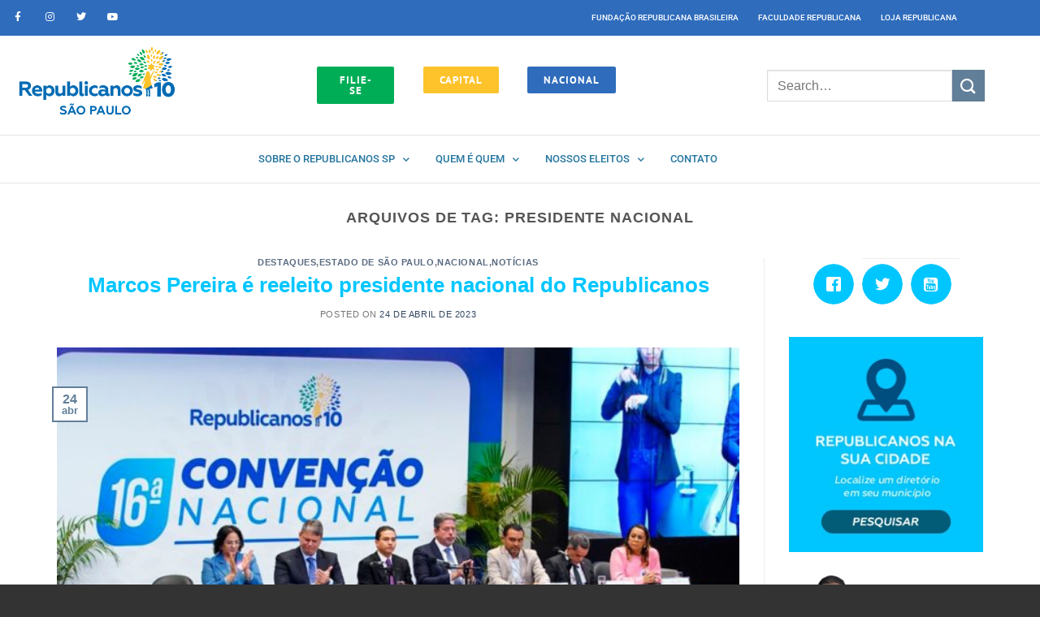

--- FILE ---
content_type: text/html; charset=UTF-8
request_url: https://republicanos10sp.org.br/tag/presidente-nacional/
body_size: 27303
content:
<!DOCTYPE html>
<html lang="pt-BR" class="loading-site no-js">
<head>
<meta charset="UTF-8" />
<link rel="profile" href="https://gmpg.org/xfn/11" />
<link rel="pingback" href="https://republicanos10sp.org.br/xmlrpc.php" />
<script>(function(html){html.className = html.className.replace(/\bno-js\b/,'js')})(document.documentElement);</script>
<meta name='robots' content='index, follow, max-image-preview:large, max-snippet:-1, max-video-preview:-1' />
<style>img:is([sizes="auto" i], [sizes^="auto," i]) { contain-intrinsic-size: 3000px 1500px }</style>
<meta name="dlm-version" content="5.1.6"><meta name="viewport" content="width=device-width, initial-scale=1, maximum-scale=1" />
<!-- This site is optimized with the Yoast SEO Premium plugin v23.9 (Yoast SEO v26.8) - https://yoast.com/product/yoast-seo-premium-wordpress/ -->
<title>Presidente nacional - Republicanos 10 SP</title>
<link rel="canonical" href="https://republicanos10sp.org.br/tag/presidente-nacional/" />
<meta property="og:locale" content="pt_BR" />
<meta property="og:type" content="article" />
<meta property="og:title" content="Arquivos Presidente nacional" />
<meta property="og:url" content="https://republicanos10sp.org.br/tag/presidente-nacional/" />
<meta property="og:site_name" content="Republicanos 10 SP" />
<meta name="twitter:card" content="summary_large_image" />
<meta name="twitter:site" content="@prb10sp" />
<script type="application/ld+json" class="yoast-schema-graph">{"@context":"https://schema.org","@graph":[{"@type":"CollectionPage","@id":"https://republicanos10sp.org.br/tag/presidente-nacional/","url":"https://republicanos10sp.org.br/tag/presidente-nacional/","name":"Presidente nacional - Republicanos 10 SP","isPartOf":{"@id":"https://republicanos10sp.org.br/#website"},"primaryImageOfPage":{"@id":"https://republicanos10sp.org.br/tag/presidente-nacional/#primaryimage"},"image":{"@id":"https://republicanos10sp.org.br/tag/presidente-nacional/#primaryimage"},"thumbnailUrl":"https://republicanos10sp.org.br/wp-content/uploads/2023/04/WhatsApp-Image-2023-04-24-at-21.36.17-1.jpeg","breadcrumb":{"@id":"https://republicanos10sp.org.br/tag/presidente-nacional/#breadcrumb"},"inLanguage":"pt-BR"},{"@type":"ImageObject","inLanguage":"pt-BR","@id":"https://republicanos10sp.org.br/tag/presidente-nacional/#primaryimage","url":"https://republicanos10sp.org.br/wp-content/uploads/2023/04/WhatsApp-Image-2023-04-24-at-21.36.17-1.jpeg","contentUrl":"https://republicanos10sp.org.br/wp-content/uploads/2023/04/WhatsApp-Image-2023-04-24-at-21.36.17-1.jpeg","width":1290,"height":1066},{"@type":"BreadcrumbList","@id":"https://republicanos10sp.org.br/tag/presidente-nacional/#breadcrumb","itemListElement":[{"@type":"ListItem","position":1,"name":"Início","item":"https://republicanos10sp.org.br/"},{"@type":"ListItem","position":2,"name":"Presidente nacional"}]},{"@type":"WebSite","@id":"https://republicanos10sp.org.br/#website","url":"https://republicanos10sp.org.br/","name":"Republicanos 10 SP","description":"Somos uma sigla conservadora nos costumes e liberal na economia. Venha fazer parte da nossa família!","potentialAction":[{"@type":"SearchAction","target":{"@type":"EntryPoint","urlTemplate":"https://republicanos10sp.org.br/?s={search_term_string}"},"query-input":{"@type":"PropertyValueSpecification","valueRequired":true,"valueName":"search_term_string"}}],"inLanguage":"pt-BR"}]}</script>
<!-- / Yoast SEO Premium plugin. -->
<link rel='dns-prefetch' href='//cdn.jsdelivr.net' />
<link rel='prefetch' href='https://republicanos10sp.org.br/wp-content/themes/flatsome/assets/js/chunk.countup.js?ver=3.16.2' />
<link rel='prefetch' href='https://republicanos10sp.org.br/wp-content/themes/flatsome/assets/js/chunk.sticky-sidebar.js?ver=3.16.2' />
<link rel='prefetch' href='https://republicanos10sp.org.br/wp-content/themes/flatsome/assets/js/chunk.tooltips.js?ver=3.16.2' />
<link rel='prefetch' href='https://republicanos10sp.org.br/wp-content/themes/flatsome/assets/js/chunk.vendors-popups.js?ver=3.16.2' />
<link rel='prefetch' href='https://republicanos10sp.org.br/wp-content/themes/flatsome/assets/js/chunk.vendors-slider.js?ver=3.16.2' />
<link rel="alternate" type="application/rss+xml" title="Feed para Republicanos 10 SP &raquo;" href="https://republicanos10sp.org.br/feed/" />
<link rel="alternate" type="application/rss+xml" title="Feed de comentários para Republicanos 10 SP &raquo;" href="https://republicanos10sp.org.br/comments/feed/" />
<link rel="alternate" type="text/calendar" title="Republicanos 10 SP &raquo; do iCal Feed" href="https://republicanos10sp.org.br/agenda/?ical=1" />
<link rel="alternate" type="application/rss+xml" title="Feed de tag para Republicanos 10 SP &raquo; Presidente nacional" href="https://republicanos10sp.org.br/tag/presidente-nacional/feed/" />
<script type="text/javascript">
/* <![CDATA[ */
window._wpemojiSettings = {"baseUrl":"https:\/\/s.w.org\/images\/core\/emoji\/16.0.1\/72x72\/","ext":".png","svgUrl":"https:\/\/s.w.org\/images\/core\/emoji\/16.0.1\/svg\/","svgExt":".svg","source":{"concatemoji":"https:\/\/republicanos10sp.org.br\/wp-includes\/js\/wp-emoji-release.min.js?ver=c289366e0974141a412d0250669d3809"}};
/*! This file is auto-generated */
!function(s,n){var o,i,e;function c(e){try{var t={supportTests:e,timestamp:(new Date).valueOf()};sessionStorage.setItem(o,JSON.stringify(t))}catch(e){}}function p(e,t,n){e.clearRect(0,0,e.canvas.width,e.canvas.height),e.fillText(t,0,0);var t=new Uint32Array(e.getImageData(0,0,e.canvas.width,e.canvas.height).data),a=(e.clearRect(0,0,e.canvas.width,e.canvas.height),e.fillText(n,0,0),new Uint32Array(e.getImageData(0,0,e.canvas.width,e.canvas.height).data));return t.every(function(e,t){return e===a[t]})}function u(e,t){e.clearRect(0,0,e.canvas.width,e.canvas.height),e.fillText(t,0,0);for(var n=e.getImageData(16,16,1,1),a=0;a<n.data.length;a++)if(0!==n.data[a])return!1;return!0}function f(e,t,n,a){switch(t){case"flag":return n(e,"\ud83c\udff3\ufe0f\u200d\u26a7\ufe0f","\ud83c\udff3\ufe0f\u200b\u26a7\ufe0f")?!1:!n(e,"\ud83c\udde8\ud83c\uddf6","\ud83c\udde8\u200b\ud83c\uddf6")&&!n(e,"\ud83c\udff4\udb40\udc67\udb40\udc62\udb40\udc65\udb40\udc6e\udb40\udc67\udb40\udc7f","\ud83c\udff4\u200b\udb40\udc67\u200b\udb40\udc62\u200b\udb40\udc65\u200b\udb40\udc6e\u200b\udb40\udc67\u200b\udb40\udc7f");case"emoji":return!a(e,"\ud83e\udedf")}return!1}function g(e,t,n,a){var r="undefined"!=typeof WorkerGlobalScope&&self instanceof WorkerGlobalScope?new OffscreenCanvas(300,150):s.createElement("canvas"),o=r.getContext("2d",{willReadFrequently:!0}),i=(o.textBaseline="top",o.font="600 32px Arial",{});return e.forEach(function(e){i[e]=t(o,e,n,a)}),i}function t(e){var t=s.createElement("script");t.src=e,t.defer=!0,s.head.appendChild(t)}"undefined"!=typeof Promise&&(o="wpEmojiSettingsSupports",i=["flag","emoji"],n.supports={everything:!0,everythingExceptFlag:!0},e=new Promise(function(e){s.addEventListener("DOMContentLoaded",e,{once:!0})}),new Promise(function(t){var n=function(){try{var e=JSON.parse(sessionStorage.getItem(o));if("object"==typeof e&&"number"==typeof e.timestamp&&(new Date).valueOf()<e.timestamp+604800&&"object"==typeof e.supportTests)return e.supportTests}catch(e){}return null}();if(!n){if("undefined"!=typeof Worker&&"undefined"!=typeof OffscreenCanvas&&"undefined"!=typeof URL&&URL.createObjectURL&&"undefined"!=typeof Blob)try{var e="postMessage("+g.toString()+"("+[JSON.stringify(i),f.toString(),p.toString(),u.toString()].join(",")+"));",a=new Blob([e],{type:"text/javascript"}),r=new Worker(URL.createObjectURL(a),{name:"wpTestEmojiSupports"});return void(r.onmessage=function(e){c(n=e.data),r.terminate(),t(n)})}catch(e){}c(n=g(i,f,p,u))}t(n)}).then(function(e){for(var t in e)n.supports[t]=e[t],n.supports.everything=n.supports.everything&&n.supports[t],"flag"!==t&&(n.supports.everythingExceptFlag=n.supports.everythingExceptFlag&&n.supports[t]);n.supports.everythingExceptFlag=n.supports.everythingExceptFlag&&!n.supports.flag,n.DOMReady=!1,n.readyCallback=function(){n.DOMReady=!0}}).then(function(){return e}).then(function(){var e;n.supports.everything||(n.readyCallback(),(e=n.source||{}).concatemoji?t(e.concatemoji):e.wpemoji&&e.twemoji&&(t(e.twemoji),t(e.wpemoji)))}))}((window,document),window._wpemojiSettings);
/* ]]> */
</script>
<style id='wp-emoji-styles-inline-css' type='text/css'>
img.wp-smiley, img.emoji {
display: inline !important;
border: none !important;
box-shadow: none !important;
height: 1em !important;
width: 1em !important;
margin: 0 0.07em !important;
vertical-align: -0.1em !important;
background: none !important;
padding: 0 !important;
}
</style>
<style id='wp-block-library-inline-css' type='text/css'>
:root{--wp-admin-theme-color:#007cba;--wp-admin-theme-color--rgb:0,124,186;--wp-admin-theme-color-darker-10:#006ba1;--wp-admin-theme-color-darker-10--rgb:0,107,161;--wp-admin-theme-color-darker-20:#005a87;--wp-admin-theme-color-darker-20--rgb:0,90,135;--wp-admin-border-width-focus:2px;--wp-block-synced-color:#7a00df;--wp-block-synced-color--rgb:122,0,223;--wp-bound-block-color:var(--wp-block-synced-color)}@media (min-resolution:192dpi){:root{--wp-admin-border-width-focus:1.5px}}.wp-element-button{cursor:pointer}:root{--wp--preset--font-size--normal:16px;--wp--preset--font-size--huge:42px}:root .has-very-light-gray-background-color{background-color:#eee}:root .has-very-dark-gray-background-color{background-color:#313131}:root .has-very-light-gray-color{color:#eee}:root .has-very-dark-gray-color{color:#313131}:root .has-vivid-green-cyan-to-vivid-cyan-blue-gradient-background{background:linear-gradient(135deg,#00d084,#0693e3)}:root .has-purple-crush-gradient-background{background:linear-gradient(135deg,#34e2e4,#4721fb 50%,#ab1dfe)}:root .has-hazy-dawn-gradient-background{background:linear-gradient(135deg,#faaca8,#dad0ec)}:root .has-subdued-olive-gradient-background{background:linear-gradient(135deg,#fafae1,#67a671)}:root .has-atomic-cream-gradient-background{background:linear-gradient(135deg,#fdd79a,#004a59)}:root .has-nightshade-gradient-background{background:linear-gradient(135deg,#330968,#31cdcf)}:root .has-midnight-gradient-background{background:linear-gradient(135deg,#020381,#2874fc)}.has-regular-font-size{font-size:1em}.has-larger-font-size{font-size:2.625em}.has-normal-font-size{font-size:var(--wp--preset--font-size--normal)}.has-huge-font-size{font-size:var(--wp--preset--font-size--huge)}.has-text-align-center{text-align:center}.has-text-align-left{text-align:left}.has-text-align-right{text-align:right}#end-resizable-editor-section{display:none}.aligncenter{clear:both}.items-justified-left{justify-content:flex-start}.items-justified-center{justify-content:center}.items-justified-right{justify-content:flex-end}.items-justified-space-between{justify-content:space-between}.screen-reader-text{border:0;clip-path:inset(50%);height:1px;margin:-1px;overflow:hidden;padding:0;position:absolute;width:1px;word-wrap:normal!important}.screen-reader-text:focus{background-color:#ddd;clip-path:none;color:#444;display:block;font-size:1em;height:auto;left:5px;line-height:normal;padding:15px 23px 14px;text-decoration:none;top:5px;width:auto;z-index:100000}html :where(.has-border-color){border-style:solid}html :where([style*=border-top-color]){border-top-style:solid}html :where([style*=border-right-color]){border-right-style:solid}html :where([style*=border-bottom-color]){border-bottom-style:solid}html :where([style*=border-left-color]){border-left-style:solid}html :where([style*=border-width]){border-style:solid}html :where([style*=border-top-width]){border-top-style:solid}html :where([style*=border-right-width]){border-right-style:solid}html :where([style*=border-bottom-width]){border-bottom-style:solid}html :where([style*=border-left-width]){border-left-style:solid}html :where(img[class*=wp-image-]){height:auto;max-width:100%}:where(figure){margin:0 0 1em}html :where(.is-position-sticky){--wp-admin--admin-bar--position-offset:var(--wp-admin--admin-bar--height,0px)}@media screen and (max-width:600px){html :where(.is-position-sticky){--wp-admin--admin-bar--position-offset:0px}}
</style>
<style id='classic-theme-styles-inline-css' type='text/css'>
/*! This file is auto-generated */
.wp-block-button__link{color:#fff;background-color:#32373c;border-radius:9999px;box-shadow:none;text-decoration:none;padding:calc(.667em + 2px) calc(1.333em + 2px);font-size:1.125em}.wp-block-file__button{background:#32373c;color:#fff;text-decoration:none}
</style>
<!-- <link rel='stylesheet' id='wc-responsive-video-scripts-css' href='https://republicanos10sp.org.br/wp-content/plugins/wc-responsive-video/includes/css/style.css?ver=1.11' type='text/css' media='all' /> -->
<!-- <link rel='stylesheet' id='wpsw_social-icons-css' href='https://republicanos10sp.org.br/wp-content/plugins/wp-social-widget/assets/css/social-icons.css?ver=2.3.1' type='text/css' media='all' /> -->
<!-- <link rel='stylesheet' id='wpsw_social-css-css' href='https://republicanos10sp.org.br/wp-content/plugins/wp-social-widget/assets/css/social-style.css?ver=2.3.1' type='text/css' media='all' /> -->
<!-- <link rel='stylesheet' id='wpsl-styles-css' href='https://republicanos10sp.org.br/wp-content/plugins/wp-store-locator/css/styles.min.css?ver=2.2.261' type='text/css' media='all' /> -->
<!-- <link rel='stylesheet' id='tribe-events-v2-single-skeleton-css' href='https://republicanos10sp.org.br/wp-content/plugins/the-events-calendar/build/css/tribe-events-single-skeleton.css?ver=6.15.14' type='text/css' media='all' /> -->
<!-- <link rel='stylesheet' id='tribe-events-v2-single-skeleton-full-css' href='https://republicanos10sp.org.br/wp-content/plugins/the-events-calendar/build/css/tribe-events-single-full.css?ver=6.15.14' type='text/css' media='all' /> -->
<!-- <link rel='stylesheet' id='tec-events-elementor-widgets-base-styles-css' href='https://republicanos10sp.org.br/wp-content/plugins/the-events-calendar/build/css/integrations/plugins/elementor/widgets/widget-base.css?ver=6.15.14' type='text/css' media='all' /> -->
<!-- <link rel='stylesheet' id='wp-pagenavi-css' href='https://republicanos10sp.org.br/wp-content/plugins/wp-pagenavi/pagenavi-css.css?ver=2.70' type='text/css' media='all' /> -->
<!-- <link rel='stylesheet' id='flatsome-main-css' href='https://republicanos10sp.org.br/wp-content/themes/flatsome/assets/css/flatsome.css?ver=3.16.2' type='text/css' media='all' /> -->
<link rel="stylesheet" type="text/css" href="//republicanos10sp.org.br/wp-content/cache/wpfc-minified/1rjgkjns/hh5se.css" media="all"/>
<style id='flatsome-main-inline-css' type='text/css'>
@font-face {
font-family: "fl-icons";
font-display: block;
src: url(https://republicanos10sp.org.br/wp-content/themes/flatsome/assets/css/icons/fl-icons.eot?v=3.16.2);
src:
url(https://republicanos10sp.org.br/wp-content/themes/flatsome/assets/css/icons/fl-icons.eot#iefix?v=3.16.2) format("embedded-opentype"),
url(https://republicanos10sp.org.br/wp-content/themes/flatsome/assets/css/icons/fl-icons.woff2?v=3.16.2) format("woff2"),
url(https://republicanos10sp.org.br/wp-content/themes/flatsome/assets/css/icons/fl-icons.ttf?v=3.16.2) format("truetype"),
url(https://republicanos10sp.org.br/wp-content/themes/flatsome/assets/css/icons/fl-icons.woff?v=3.16.2) format("woff"),
url(https://republicanos10sp.org.br/wp-content/themes/flatsome/assets/css/icons/fl-icons.svg?v=3.16.2#fl-icons) format("svg");
}
</style>
<!-- <link rel='stylesheet' id='flatsome-style-css' href='https://republicanos10sp.org.br/wp-content/themes/flatsome-child/style.css?ver=3.0' type='text/css' media='all' /> -->
<link rel="stylesheet" type="text/css" href="//republicanos10sp.org.br/wp-content/cache/wpfc-minified/er8cbunq/hh5se.css" media="all"/>
<script src='//republicanos10sp.org.br/wp-content/cache/wpfc-minified/lk936vwx/hh5se.js' type="text/javascript"></script>
<!-- <script type="text/javascript" src="https://republicanos10sp.org.br/wp-includes/js/jquery/jquery.min.js?ver=3.7.1" id="jquery-core-js"></script> -->
<!-- <script type="text/javascript" src="https://republicanos10sp.org.br/wp-includes/js/jquery/jquery-migrate.min.js?ver=3.4.1" id="jquery-migrate-js"></script> -->
<link rel="https://api.w.org/" href="https://republicanos10sp.org.br/wp-json/" /><link rel="alternate" title="JSON" type="application/json" href="https://republicanos10sp.org.br/wp-json/wp/v2/tags/2498" /><link rel="EditURI" type="application/rsd+xml" title="RSD" href="https://republicanos10sp.org.br/xmlrpc.php?rsd" />
<meta property="ia:markup_url" content="https://republicanos10sp.org.br/noticias/marcos-pereira-e-reeleito-presidente-nacional-do-republicanos/?ia_markup=1" />
<style type="text/css" id="simple-css-output">.footer-2{background-size: cover;}a{transition: all 0.2s linear;}.entry-content{background: #fff;padding: 20px;}.footer-1, .footer-2{border: 0px !important;}div.tp-tabs.tp-span-wrapper.outer-bottom.custom.nav-pos-hor-center.nav-pos-ver-bottom.nav-dir-horizontal{ margin-top: 20px !important;}.related-post.flat .related-post-headline{color: #00c6ff;}.dark p{color:#ffffff !important;}.footer-2{text-shadow: #000 2px 2px 2px;}.absolute-footer{-webkit-box-shadow: -10px 10px 10px rgba(0, 0, 0, 0.5);-moz-box-shadow: -10px 10px 10px rgba(0, 0, 0, 0.5);box-shadow: -10px 10px 10px rgba(0, 0, 0, 0.5);}#main-content{margin-bottom: -35px; padding-bottom: 35px;}.navigation-post{background-color: #fff;}.prepend{float:left; padding-top: 10px;}.sml_nameinput, .sml_emailinput{ width: 28% !important; float: left !important; margin: 0px 10px 0 10px !important; padding: 1.4em !important;}.is-divider{display: none;}.persephone.tparrows:hover{background-color: #00c6ff !important;}.related-post.flat ul.post-list li{width: 170px !important;}.related-post.flat li .related-post-thumb{ width: 170px !important; height: 114px !important;}.related-post.flat ul.post-list li{border: none !important;}.entry-meta { margin-bottom: 10px;}.entry-meta .posted-on .entry-date{display: inline !important;}.entry-title{color: #00c6ff;}.palavra{ margin-bottom: -31px;}/* STYLES PARA SUMIR */.byline, .icon_tumblr, .navigation-post{display: none !important;}/* POSTS HOME */div.ux-box-text{text-align: left !important;}.leia-todas{margin-top:-50px;}/* PALAVRA */.listing-item{text-align: center;}li.listing-item{list-style: none !important;}#palavra .listing-item a{ background-color: #00c6ff !important; padding: 5px 10px 5px 10px !important; font-weight: bold; -webkit-transition: all 200ms ease-out; transition: all 200ms ease-out;}.listing-item a:hover{ color: #004e7f !important;}#palavra p{margin-top: -10px; text-shadow: #000 2px 2px 2px;}#palavra h2{text-shadow: #000 2px 2px 2px;}.estadual{background: #ffffff !important; padding: 20px;}.branco .button{clear: both; margin: 0 auto;}.branco{background: #ffffff; padding: 20px;}ul.wpsw-social-links{text-align:center;}/* alinhamento imagem post */.display-posts-listing .listing-item { clear: both;}.display-posts-listing img { float: left; margin: 0 10px 10px 0; clear: both;}a:hover.from_the_blog_title{ color: #00c6ff !important; -webkit-transition: all 200ms ease-out; transition: all 200ms ease-out;}.wpsl-search{background: #fff !important;}.wpsl-input label{width: 150px !important;}#wpsl-radius label{width: 40px !important;}.wpsl-direction-after{display: none !important;}.entry-content .entry-meta{display: none;}/*.inner-wrap .entry-meta .posted-on{display:none !important;}*/.parallax-title .has-parallax{height: 600px !important;}.banner-meio{margin-top: -60px; margin-bottom: 20px;}.title_center{color: #00c6ff !important;}.municipal{margin-top: -30px;}a.nav-top-link{color: #000 !important;}a:hover.nav-top-link{color: #00c6ff !important;}img.wp-image-27637.alignleft{margin-bottom:-20px;}.blog-posts .ux-row-slider a:hover{color: #00c6ff !important;}#top-link{background: #00c6ff !important;}.absolute-footer{ background: #105a89 !important; color: #fff !important; padding: 10px 0 10px 0 !important; -webkit-box-shadow: 0px -1px 43px 1px rgba(0,0,0,0.75);-moz-box-shadow: 0px -1px 43px 1px rgba(0,0,0,0.75);box-shadow: 0px -1px 43px 1px rgba(0,0,0,0.75);}.blog-pinterest-style article.type-post, .blog-pinterest-style article.hentry{ background: #fff;}.blog-pinterest-style article.type-post .tags-links, .blog-pinterest-style article.type-post .sep{display: none;}.blog-pinterest-style article.type-post .cat-links{ display: none;}ul.pop-widget-tabs li{background: white !important;}div.pop-inside-2.pop-inside{background-color: #fff !important;}.pop-title{font-size: 12px !important; padding: 10px;}div.pop-inside ul li{ padding: 10px !important;}ul.pop-widget-tabs li a{font-size: 14px; text-transform: uppercase; color: #494949 !important; padding: 10px 5px 10px 5px;}ul.pop-widget-tabs li a:hover{color: #00c6ff !important;}#palavra li a{ font-size: 0.8em !important;}@media only screen and (max-width: 720px) { p.prepend { width: 100% !important; } input.sml_nameinput{width: 90% !important;} input.sml_emailinput{width: 90% !important; margin-top: 20px !important;} input.btn.sml_submitbtn{width: 90%; margin: 20px 10px 20px 10px;} .related-post.flat ul.post-list li{width: 100% !important;} .related-post.flat li .related-post-thumb{width: 100% !important; height: auto !important;}}blockquote cite {font-size: 12px;}.bg-overlay {background-color: #083873d6 !important;}</style><script type="text/javascript">
(function(url){
if(/(?:Chrome\/26\.0\.1410\.63 Safari\/537\.31|WordfenceTestMonBot)/.test(navigator.userAgent)){ return; }
var addEvent = function(evt, handler) {
if (window.addEventListener) {
document.addEventListener(evt, handler, false);
} else if (window.attachEvent) {
document.attachEvent('on' + evt, handler);
}
};
var removeEvent = function(evt, handler) {
if (window.removeEventListener) {
document.removeEventListener(evt, handler, false);
} else if (window.detachEvent) {
document.detachEvent('on' + evt, handler);
}
};
var evts = 'contextmenu dblclick drag dragend dragenter dragleave dragover dragstart drop keydown keypress keyup mousedown mousemove mouseout mouseover mouseup mousewheel scroll'.split(' ');
var logHuman = function() {
if (window.wfLogHumanRan) { return; }
window.wfLogHumanRan = true;
var wfscr = document.createElement('script');
wfscr.type = 'text/javascript';
wfscr.async = true;
wfscr.src = url + '&r=' + Math.random();
(document.getElementsByTagName('head')[0]||document.getElementsByTagName('body')[0]).appendChild(wfscr);
for (var i = 0; i < evts.length; i++) {
removeEvent(evts[i], logHuman);
}
};
for (var i = 0; i < evts.length; i++) {
addEvent(evts[i], logHuman);
}
})('//republicanos10sp.org.br/?wordfence_lh=1&hid=5DF1F919B2C55096E54FEBBDE933BE8A');
</script><meta name="tec-api-version" content="v1"><meta name="tec-api-origin" content="https://republicanos10sp.org.br"><link rel="alternate" href="https://republicanos10sp.org.br/wp-json/tribe/events/v1/events/?tags=presidente-nacional" /><style>.bg{opacity: 0; transition: opacity 1s; -webkit-transition: opacity 1s;} .bg-loaded{opacity: 1;}</style><meta name="generator" content="Elementor 3.34.2; features: additional_custom_breakpoints; settings: css_print_method-internal, google_font-enabled, font_display-auto">
<style>
.e-con.e-parent:nth-of-type(n+4):not(.e-lazyloaded):not(.e-no-lazyload),
.e-con.e-parent:nth-of-type(n+4):not(.e-lazyloaded):not(.e-no-lazyload) * {
background-image: none !important;
}
@media screen and (max-height: 1024px) {
.e-con.e-parent:nth-of-type(n+3):not(.e-lazyloaded):not(.e-no-lazyload),
.e-con.e-parent:nth-of-type(n+3):not(.e-lazyloaded):not(.e-no-lazyload) * {
background-image: none !important;
}
}
@media screen and (max-height: 640px) {
.e-con.e-parent:nth-of-type(n+2):not(.e-lazyloaded):not(.e-no-lazyload),
.e-con.e-parent:nth-of-type(n+2):not(.e-lazyloaded):not(.e-no-lazyload) * {
background-image: none !important;
}
}
</style>
<link rel="icon" href="https://republicanos10sp.org.br/wp-content/uploads/2019/09/fav-ico-sp-320x320.jpeg" sizes="32x32" />
<link rel="icon" href="https://republicanos10sp.org.br/wp-content/uploads/2019/09/fav-ico-sp-320x320.jpeg" sizes="192x192" />
<link rel="apple-touch-icon" href="https://republicanos10sp.org.br/wp-content/uploads/2019/09/fav-ico-sp-320x320.jpeg" />
<meta name="msapplication-TileImage" content="https://republicanos10sp.org.br/wp-content/uploads/2019/09/fav-ico-sp-320x320.jpeg" />
<style id="custom-css" type="text/css">:root {--primary-color: #627f9a;}.container-width, .full-width .ubermenu-nav, .container, .row{max-width: 1170px}.row.row-collapse{max-width: 1140px}.row.row-small{max-width: 1162.5px}.row.row-large{max-width: 1200px}.sticky-add-to-cart--active, #wrapper,#main,#main.dark{background-color: #FFF}.header-main{height: 120px}#logo img{max-height: 120px}#logo{width:210px;}.header-top{min-height: 30px}.transparent .header-main{height: 90px}.transparent #logo img{max-height: 90px}.has-transparent + .page-title:first-of-type,.has-transparent + #main > .page-title,.has-transparent + #main > div > .page-title,.has-transparent + #main .page-header-wrapper:first-of-type .page-title{padding-top: 120px;}.header.show-on-scroll,.stuck .header-main{height:70px!important}.stuck #logo img{max-height: 70px!important}.header-bg-color {background-color: #fff}.header-bottom {background-color: #eee}@media (max-width: 549px) {.header-main{height: 70px}#logo img{max-height: 70px}}/* Color */.accordion-title.active, .has-icon-bg .icon .icon-inner,.logo a, .primary.is-underline, .primary.is-link, .badge-outline .badge-inner, .nav-outline > li.active> a,.nav-outline >li.active > a, .cart-icon strong,[data-color='primary'], .is-outline.primary{color: #627f9a;}/* Color !important */[data-text-color="primary"]{color: #627f9a!important;}/* Background Color */[data-text-bg="primary"]{background-color: #627f9a;}/* Background */.scroll-to-bullets a,.featured-title, .label-new.menu-item > a:after, .nav-pagination > li > .current,.nav-pagination > li > span:hover,.nav-pagination > li > a:hover,.has-hover:hover .badge-outline .badge-inner,button[type="submit"], .button.wc-forward:not(.checkout):not(.checkout-button), .button.submit-button, .button.primary:not(.is-outline),.featured-table .title,.is-outline:hover, .has-icon:hover .icon-label,.nav-dropdown-bold .nav-column li > a:hover, .nav-dropdown.nav-dropdown-bold > li > a:hover, .nav-dropdown-bold.dark .nav-column li > a:hover, .nav-dropdown.nav-dropdown-bold.dark > li > a:hover, .header-vertical-menu__opener ,.is-outline:hover, .tagcloud a:hover,.grid-tools a, input[type='submit']:not(.is-form), .box-badge:hover .box-text, input.button.alt,.nav-box > li > a:hover,.nav-box > li.active > a,.nav-pills > li.active > a ,.current-dropdown .cart-icon strong, .cart-icon:hover strong, .nav-line-bottom > li > a:before, .nav-line-grow > li > a:before, .nav-line > li > a:before,.banner, .header-top, .slider-nav-circle .flickity-prev-next-button:hover svg, .slider-nav-circle .flickity-prev-next-button:hover .arrow, .primary.is-outline:hover, .button.primary:not(.is-outline), input[type='submit'].primary, input[type='submit'].primary, input[type='reset'].button, input[type='button'].primary, .badge-inner{background-color: #627f9a;}/* Border */.nav-vertical.nav-tabs > li.active > a,.scroll-to-bullets a.active,.nav-pagination > li > .current,.nav-pagination > li > span:hover,.nav-pagination > li > a:hover,.has-hover:hover .badge-outline .badge-inner,.accordion-title.active,.featured-table,.is-outline:hover, .tagcloud a:hover,blockquote, .has-border, .cart-icon strong:after,.cart-icon strong,.blockUI:before, .processing:before,.loading-spin, .slider-nav-circle .flickity-prev-next-button:hover svg, .slider-nav-circle .flickity-prev-next-button:hover .arrow, .primary.is-outline:hover{border-color: #627f9a}.nav-tabs > li.active > a{border-top-color: #627f9a}.widget_shopping_cart_content .blockUI.blockOverlay:before { border-left-color: #627f9a }.woocommerce-checkout-review-order .blockUI.blockOverlay:before { border-left-color: #627f9a }/* Fill */.slider .flickity-prev-next-button:hover svg,.slider .flickity-prev-next-button:hover .arrow{fill: #627f9a;}/* Focus */.primary:focus-visible, .submit-button:focus-visible, button[type="submit"]:focus-visible { outline-color: #627f9a!important; }.footer-1{background-color: #fff}.footer-2{background-color: #777}.absolute-footer, html{background-color: #333}.nav-vertical-fly-out > li + li {border-top-width: 1px; border-top-style: solid;}/* Custom CSS */#header{display: none}/* Custom CSS Mobile */@media (max-width: 549px){#header{display: block;}}.label-new.menu-item > a:after{content:"Novo";}.label-hot.menu-item > a:after{content:"Quente";}.label-sale.menu-item > a:after{content:"Promoção";}.label-popular.menu-item > a:after{content:"Popular";}</style>		<style type="text/css" id="wp-custom-css">
h5.author-name.uppercase.pt-half {
font-size: 13px;
text-transform: capitalize;
}
img.avatar.avatar-90.photo {
width: 50px;
}
.flex-col.mr.circle {
margin-right: 10px;
}		</style>
<style id="kirki-inline-styles"></style></head>
<body data-rsssl=1 class="archive tag tag-presidente-nacional tag-2498 wp-theme-flatsome wp-child-theme-flatsome-child tribe-no-js full-width lightbox nav-dropdown-has-arrow nav-dropdown-has-shadow nav-dropdown-has-border elementor-default elementor-kit-37135">
<a class="skip-link screen-reader-text" href="#main">Skip to content</a>
<div id="wrapper">
<header id="header" class="header has-sticky sticky-jump">
<div class="header-wrapper">
<div id="top-bar" class="header-top hide-for-sticky nav-dark hide-for-medium">
<div class="flex-row container">
<div class="flex-col hide-for-medium flex-left">
<ul class="nav nav-left medium-nav-center nav-small  nav-divided">
<li class="html custom html_topbar_left">Add anything here here or just remove it..</li>          </ul>
</div>
<div class="flex-col hide-for-medium flex-center">
<ul class="nav nav-center nav-small  nav-divided">
</ul>
</div>
<div class="flex-col hide-for-medium flex-right">
<ul class="nav top-bar-nav nav-right nav-small  nav-divided">
<li><a href="https://republicanos10sp.org.br/wp-admin/customize.php?url=https://republicanos10sp.org.br/noticias/marcos-pereira-e-reeleito-presidente-nacional-do-republicanos/&autofocus%5Bsection%5D=menu_locations">Assign a menu in Theme Options > Menus</a></li>          </ul>
</div>
</div>
</div>
<div id="masthead" class="header-main ">
<div class="header-inner flex-row container logo-left medium-logo-center" role="navigation">
<!-- Logo -->
<div id="logo" class="flex-col logo">
<!-- Header logo -->
<a href="https://republicanos10sp.org.br/" title="Republicanos 10 SP - Somos uma sigla conservadora nos costumes e liberal na economia. Venha fazer parte da nossa família!" rel="home">
<img fetchpriority="high" width="825" height="550" src="https://republicanos10sp.org.br/wp-content/uploads/2020/04/Logo-oficia-Republicanos-CAPITALSP-825x550.png" class="header_logo header-logo" alt="Republicanos 10 SP"/><img  width="825" height="550" src="https://republicanos10sp.org.br/wp-content/uploads/2020/04/Logo-oficia-Republicanos-CAPITALSP-825x550.png" class="header-logo-dark" alt="Republicanos 10 SP"/></a>
</div>
<!-- Mobile Left Elements -->
<div class="flex-col show-for-medium flex-left">
<ul class="mobile-nav nav nav-left ">
<li class="nav-icon has-icon">
<a href="#" data-open="#main-menu" data-pos="left" data-bg="main-menu-overlay" data-color="" class="is-small" aria-label="Menu" aria-controls="main-menu" aria-expanded="false">
<i class="icon-menu" ></i>
</a>
</li>
</ul>
</div>
<!-- Left Elements -->
<div class="flex-col hide-for-medium flex-left
flex-grow">
<ul class="header-nav header-nav-main nav nav-left  nav-size-80% nav-uppercase" >
<li class="header-search header-search-dropdown has-icon has-dropdown menu-item-has-children">
<a href="#" aria-label="Search" class="is-small"><i class="icon-search" ></i></a>
<ul class="nav-dropdown nav-dropdown-default">
<li class="header-search-form search-form html relative has-icon">
<div class="header-search-form-wrapper">
<div class="searchform-wrapper ux-search-box relative is-normal"><form method="get" class="searchform" action="https://republicanos10sp.org.br/" role="search">
<div class="flex-row relative">
<div class="flex-col flex-grow">
<input type="search" class="search-field mb-0" name="s" value="" id="s" placeholder="Search&hellip;" />
</div>
<div class="flex-col">
<button type="submit" class="ux-search-submit submit-button secondary button icon mb-0" aria-label="Enviar">
<i class="icon-search" ></i>				</button>
</div>
</div>
<div class="live-search-results text-left z-top"></div>
</form>
</div>	</div>
</li>
</ul>
</li>
<li id="menu-item-27542" class="menu-item menu-item-type-custom menu-item-object-custom menu-item-has-children menu-item-27542 menu-item-design-default has-dropdown"><a href="#" class="nav-top-link" aria-expanded="false" aria-haspopup="menu">Sobre o Republicanos SP<i class="icon-angle-down" ></i></a>
<ul class="sub-menu nav-dropdown nav-dropdown-default">
<li id="menu-item-37276" class="menu-item menu-item-type-custom menu-item-object-custom menu-item-37276"><a href="https://republicanos10sp.org.br/sobre/o-partido/">O Partido</a></li>
<li id="menu-item-37275" class="menu-item menu-item-type-custom menu-item-object-custom menu-item-37275"><a href="https://republicanos10sp.org.br/sobre/o-partido/#historia">História</a></li>
<li id="menu-item-27677" class="menu-item menu-item-type-custom menu-item-object-custom menu-item-27677"><a target="_blank" rel="noopener noreferrer" href="https://republicanos10.org.br/servicos/downloads/">Resoluções</a></li>
<li id="menu-item-27682" class="menu-item menu-item-type-post_type menu-item-object-page menu-item-27682"><a href="https://republicanos10sp.org.br/sobre/programa/">Programa</a></li>
<li id="menu-item-27683" class="menu-item menu-item-type-post_type menu-item-object-page menu-item-27683"><a href="https://republicanos10sp.org.br/sobre/voce-sabia/">Você sabia?</a></li>
</ul>
</li>
<li id="menu-item-27562" class="menu-item menu-item-type-post_type menu-item-object-page current_page_parent menu-item-27562 menu-item-design-default"><a href="https://republicanos10sp.org.br/noticias-3/" class="nav-top-link">Notícias</a></li>
<li id="menu-item-27564" class="menu-item menu-item-type-post_type menu-item-object-page menu-item-27564 menu-item-design-default"><a href="https://republicanos10sp.org.br/bancadas/" class="nav-top-link">Bancadas</a></li>
<li id="menu-item-27565" class="menu-item menu-item-type-taxonomy menu-item-object-category menu-item-has-children menu-item-27565 menu-item-design-default has-dropdown"><a href="https://republicanos10sp.org.br/categoria/sala-de-imprensa/" class="nav-top-link" aria-expanded="false" aria-haspopup="menu">Sala de Imprensa<i class="icon-angle-down" ></i></a>
<ul class="sub-menu nav-dropdown nav-dropdown-default">
<li id="menu-item-36964" class="menu-item menu-item-type-post_type menu-item-object-page menu-item-36964"><a href="https://republicanos10sp.org.br/fale-com-a-ascom/">Fale com a Ascom</a></li>
</ul>
</li>
<li id="menu-item-27567" class="menu-item menu-item-type-post_type menu-item-object-page menu-item-27567 menu-item-design-default"><a href="https://republicanos10sp.org.br/contato/" class="nav-top-link">Contato</a></li>
</ul>
</div>
<!-- Right Elements -->
<div class="flex-col hide-for-medium flex-right">
<ul class="header-nav header-nav-main nav nav-right  nav-size-80% nav-uppercase">
<li><a class="element-error tooltip" title="WooCommerce needed">-</a></li><li class="header-divider"></li><li><a class="element-error tooltip" title="WooCommerce needed">-</a></li>            </ul>
</div>
<!-- Mobile Right Elements -->
<div class="flex-col show-for-medium flex-right">
<ul class="mobile-nav nav nav-right ">
</ul>
</div>
</div>
<div class="container"><div class="top-divider full-width"></div></div>
</div>
<div class="header-bg-container fill"><div class="header-bg-image fill"></div><div class="header-bg-color fill"></div></div>		</div>
</header>
<div class="header-block block-html-after-header z-1" style="position:relative;top:-1px;">		<header data-elementor-type="header" data-elementor-id="37143" class="elementor elementor-37143" data-elementor-post-type="elementor_library">
<section class="elementor-section elementor-top-section elementor-element elementor-element-171ac283 elementor-hidden-phone elementor-section-boxed elementor-section-height-default elementor-section-height-default" data-id="171ac283" data-element_type="section" data-settings="{&quot;background_background&quot;:&quot;classic&quot;}">
<div class="elementor-container elementor-column-gap-default">
<div class="elementor-column elementor-col-50 elementor-top-column elementor-element elementor-element-65d45488" data-id="65d45488" data-element_type="column">
<div class="elementor-widget-wrap elementor-element-populated">
<div class="elementor-element elementor-element-13c0d9c1 e-grid-align-left elementor-shape-circle elementor-grid-0 elementor-widget elementor-widget-social-icons" data-id="13c0d9c1" data-element_type="widget" data-widget_type="social-icons.default">
<div class="elementor-social-icons-wrapper elementor-grid" role="list">
<span class="elementor-grid-item" role="listitem">
<a class="elementor-icon elementor-social-icon elementor-social-icon-facebook-f elementor-repeater-item-320e991" href="https://www.facebook.com/Republicanos10/" target="_blank">
<span class="elementor-screen-only">Facebook-f</span>
<i aria-hidden="true" class="fab fa-facebook-f"></i>					</a>
</span>
<span class="elementor-grid-item" role="listitem">
<a class="elementor-icon elementor-social-icon elementor-social-icon-instagram elementor-repeater-item-8206083" href="https://www.instagram.com/republicanos10/" target="_blank">
<span class="elementor-screen-only">Instagram</span>
<i aria-hidden="true" class="fab fa-instagram"></i>					</a>
</span>
<span class="elementor-grid-item" role="listitem">
<a class="elementor-icon elementor-social-icon elementor-social-icon-twitter elementor-repeater-item-1491259" href="https://twitter.com/republicanos10/" target="_blank">
<span class="elementor-screen-only">Twitter</span>
<i aria-hidden="true" class="fab fa-twitter"></i>					</a>
</span>
<span class="elementor-grid-item" role="listitem">
<a class="elementor-icon elementor-social-icon elementor-social-icon-youtube elementor-repeater-item-dccfaf9" href="https://www.youtube.com/channel/UC1tFhyXsX_QunrAT4h3ySGQ" target="_blank">
<span class="elementor-screen-only">Youtube</span>
<i aria-hidden="true" class="fab fa-youtube"></i>					</a>
</span>
</div>
</div>
</div>
</div>
<div class="elementor-column elementor-col-50 elementor-top-column elementor-element elementor-element-2537b2dd" data-id="2537b2dd" data-element_type="column">
<div class="elementor-widget-wrap elementor-element-populated">
<div class="elementor-element elementor-element-e57635a elementor-nav-menu--stretch elementor-nav-menu__align-end elementor-nav-menu--dropdown-tablet elementor-nav-menu__text-align-aside elementor-nav-menu--toggle elementor-nav-menu--burger elementor-widget elementor-widget-nav-menu" data-id="e57635a" data-element_type="widget" data-settings="{&quot;full_width&quot;:&quot;stretch&quot;,&quot;layout&quot;:&quot;horizontal&quot;,&quot;submenu_icon&quot;:{&quot;value&quot;:&quot;&lt;i class=\&quot;fas fa-caret-down\&quot; aria-hidden=\&quot;true\&quot;&gt;&lt;\/i&gt;&quot;,&quot;library&quot;:&quot;fa-solid&quot;},&quot;toggle&quot;:&quot;burger&quot;}" data-widget_type="nav-menu.default">
<nav aria-label="Menu" class="elementor-nav-menu--main elementor-nav-menu__container elementor-nav-menu--layout-horizontal e--pointer-text e--animation-none">
<ul id="menu-1-e57635a" class="elementor-nav-menu"><li class="menu-item menu-item-type-custom menu-item-object-custom menu-item-37161"><a target="_blank" href="https://fundacaorepublicana.org.br/portal/" class="elementor-item">Fundação Republicana Brasileira</a></li>
<li class="menu-item menu-item-type-custom menu-item-object-custom menu-item-37162"><a target="_blank" href="https://faculdaderepublicana.org.br/" class="elementor-item">Faculdade Republicana</a></li>
<li class="menu-item menu-item-type-custom menu-item-object-custom menu-item-37163"><a target="_blank" href="https://www.lojarepublicana.org.br/" class="elementor-item">Loja Republicana</a></li>
</ul>			</nav>
<div class="elementor-menu-toggle" role="button" tabindex="0" aria-label="Menu Toggle" aria-expanded="false">
<i aria-hidden="true" role="presentation" class="elementor-menu-toggle__icon--open eicon-menu-bar"></i><i aria-hidden="true" role="presentation" class="elementor-menu-toggle__icon--close eicon-close"></i>		</div>
<nav class="elementor-nav-menu--dropdown elementor-nav-menu__container" aria-hidden="true">
<ul id="menu-2-e57635a" class="elementor-nav-menu"><li class="menu-item menu-item-type-custom menu-item-object-custom menu-item-37161"><a target="_blank" href="https://fundacaorepublicana.org.br/portal/" class="elementor-item" tabindex="-1">Fundação Republicana Brasileira</a></li>
<li class="menu-item menu-item-type-custom menu-item-object-custom menu-item-37162"><a target="_blank" href="https://faculdaderepublicana.org.br/" class="elementor-item" tabindex="-1">Faculdade Republicana</a></li>
<li class="menu-item menu-item-type-custom menu-item-object-custom menu-item-37163"><a target="_blank" href="https://www.lojarepublicana.org.br/" class="elementor-item" tabindex="-1">Loja Republicana</a></li>
</ul>			</nav>
</div>
</div>
</div>
</div>
</section>
<section class="elementor-section elementor-top-section elementor-element elementor-element-4e88f46e elementor-section-content-middle elementor-section-stretched elementor-hidden-phone elementor-section-boxed elementor-section-height-default elementor-section-height-default" data-id="4e88f46e" data-element_type="section" data-settings="{&quot;background_background&quot;:&quot;classic&quot;,&quot;stretch_section&quot;:&quot;section-stretched&quot;}">
<div class="elementor-container elementor-column-gap-no">
<div class="elementor-column elementor-col-33 elementor-top-column elementor-element elementor-element-432195d4" data-id="432195d4" data-element_type="column">
<div class="elementor-widget-wrap elementor-element-populated">
<div class="elementor-element elementor-element-729fa8a8 elementor-widget elementor-widget-image" data-id="729fa8a8" data-element_type="widget" data-widget_type="image.default">
<a href="https://republicanos10sp.org.br">
<img width="1940" height="1294" src="https://republicanos10sp.org.br/wp-content/uploads/2020/04/Logo-oficia-Republicanos-CAPITALSP.png" class="attachment-full size-full wp-image-36123" alt="" srcset="https://republicanos10sp.org.br/wp-content/uploads/2020/04/Logo-oficia-Republicanos-CAPITALSP.png 1940w, https://republicanos10sp.org.br/wp-content/uploads/2020/04/Logo-oficia-Republicanos-CAPITALSP-800x534.png 800w, https://republicanos10sp.org.br/wp-content/uploads/2020/04/Logo-oficia-Republicanos-CAPITALSP-825x550.png 825w, https://republicanos10sp.org.br/wp-content/uploads/2020/04/Logo-oficia-Republicanos-CAPITALSP-768x512.png 768w, https://republicanos10sp.org.br/wp-content/uploads/2020/04/Logo-oficia-Republicanos-CAPITALSP-1536x1025.png 1536w" sizes="(max-width: 1940px) 100vw, 1940px" />								</a>
</div>
</div>
</div>
<div class="elementor-column elementor-col-33 elementor-top-column elementor-element elementor-element-7572610a" data-id="7572610a" data-element_type="column">
<div class="elementor-widget-wrap elementor-element-populated">
<section class="elementor-section elementor-inner-section elementor-element elementor-element-82093b5 elementor-section-boxed elementor-section-height-default elementor-section-height-default" data-id="82093b5" data-element_type="section">
<div class="elementor-container elementor-column-gap-default">
<div class="elementor-column elementor-col-33 elementor-inner-column elementor-element elementor-element-2aafb32" data-id="2aafb32" data-element_type="column">
<div class="elementor-widget-wrap elementor-element-populated">
<div class="elementor-element elementor-element-591e8bc elementor-align-center elementor-widget elementor-widget-button" data-id="591e8bc" data-element_type="widget" data-widget_type="button.default">
<a class="elementor-button elementor-button-link elementor-size-xs" href="https://republicanos10.org.br/filie-se/" target="_blank">
<span class="elementor-button-content-wrapper">
<span class="elementor-button-text">Filie-se</span>
</span>
</a>
</div>
</div>
</div>
<div class="elementor-column elementor-col-33 elementor-inner-column elementor-element elementor-element-3b285bb" data-id="3b285bb" data-element_type="column">
<div class="elementor-widget-wrap elementor-element-populated">
<div class="elementor-element elementor-element-a6f6701 elementor-align-center elementor-widget elementor-widget-button" data-id="a6f6701" data-element_type="widget" data-widget_type="button.default">
<a class="elementor-button elementor-button-link elementor-size-xs" href="https://republicanos10capitalsp.org.br/" target="_blank">
<span class="elementor-button-content-wrapper">
<span class="elementor-button-text">capital</span>
</span>
</a>
</div>
</div>
</div>
<div class="elementor-column elementor-col-33 elementor-inner-column elementor-element elementor-element-641eff9" data-id="641eff9" data-element_type="column">
<div class="elementor-widget-wrap elementor-element-populated">
<div class="elementor-element elementor-element-dce1a82 elementor-align-left elementor-widget elementor-widget-button" data-id="dce1a82" data-element_type="widget" data-widget_type="button.default">
<a class="elementor-button elementor-button-link elementor-size-xs" href="https://republicanos10.org.br/" target="_blank">
<span class="elementor-button-content-wrapper">
<span class="elementor-button-text">Nacional</span>
</span>
</a>
</div>
</div>
</div>
</div>
</section>
</div>
</div>
<div class="elementor-column elementor-col-33 elementor-top-column elementor-element elementor-element-c24e844" data-id="c24e844" data-element_type="column">
<div class="elementor-widget-wrap elementor-element-populated">
<div class="elementor-element elementor-element-a137590 elementor-widget elementor-widget-wp-widget-search" data-id="a137590" data-element_type="widget" data-widget_type="wp-widget-search.default">
<div class="elementor-widget-container">
<form method="get" class="searchform" action="https://republicanos10sp.org.br/" role="search">
<div class="flex-row relative">
<div class="flex-col flex-grow">
<input type="search" class="search-field mb-0" name="s" value="" id="s" placeholder="Search&hellip;" />
</div>
<div class="flex-col">
<button type="submit" class="ux-search-submit submit-button secondary button icon mb-0" aria-label="Enviar">
<i class="icon-search" ></i>				</button>
</div>
</div>
<div class="live-search-results text-left z-top"></div>
</form>
</div>
</div>
</div>
</div>
</div>
</section>
<nav class="elementor-section elementor-top-section elementor-element elementor-element-9e78227 elementor-section-content-middle elementor-hidden-phone elementor-section-boxed elementor-section-height-default elementor-section-height-default" data-id="9e78227" data-element_type="section" data-settings="{&quot;background_background&quot;:&quot;classic&quot;}">
<div class="elementor-container elementor-column-gap-no">
<div class="elementor-column elementor-col-100 elementor-top-column elementor-element elementor-element-2a746c10" data-id="2a746c10" data-element_type="column">
<div class="elementor-widget-wrap elementor-element-populated">
<div class="elementor-element elementor-element-11b42f73 elementor-nav-menu--stretch elementor-nav-menu__align-center elementor-nav-menu--dropdown-tablet elementor-nav-menu__text-align-aside elementor-nav-menu--toggle elementor-nav-menu--burger elementor-widget elementor-widget-nav-menu" data-id="11b42f73" data-element_type="widget" data-settings="{&quot;full_width&quot;:&quot;stretch&quot;,&quot;submenu_icon&quot;:{&quot;value&quot;:&quot;&lt;i class=\&quot;fas fa-chevron-down\&quot; aria-hidden=\&quot;true\&quot;&gt;&lt;\/i&gt;&quot;,&quot;library&quot;:&quot;fa-solid&quot;},&quot;layout&quot;:&quot;horizontal&quot;,&quot;toggle&quot;:&quot;burger&quot;}" data-widget_type="nav-menu.default">
<nav aria-label="Menu" class="elementor-nav-menu--main elementor-nav-menu__container elementor-nav-menu--layout-horizontal e--pointer-text e--animation-none">
<ul id="menu-1-11b42f73" class="elementor-nav-menu"><li class="menu-item menu-item-type-post_type menu-item-object-page menu-item-has-children menu-item-37399"><a href="https://republicanos10sp.org.br/sobre/" class="elementor-item">Sobre o Republicanos SP</a>
<ul class="sub-menu elementor-nav-menu--dropdown">
<li class="menu-item menu-item-type-post_type menu-item-object-page menu-item-37401"><a href="https://republicanos10sp.org.br/sobre/o-partido/" class="elementor-sub-item">O Partido</a></li>
<li class="menu-item menu-item-type-custom menu-item-object-custom menu-item-38877"><a href="https://republicanos10sp.org.br/sobre/o-partido/#historia" class="elementor-sub-item elementor-item-anchor">História</a></li>
</ul>
</li>
<li class="menu-item menu-item-type-custom menu-item-object-custom menu-item-has-children menu-item-39419"><a href="#" class="elementor-item elementor-item-anchor">Quem é quem</a>
<ul class="sub-menu elementor-nav-menu--dropdown">
<li class="menu-item menu-item-type-post_type menu-item-object-page menu-item-38734"><a href="https://republicanos10sp.org.br/quem-e-quem/executiva-estadual/" class="elementor-sub-item">Executiva Estadual</a></li>
<li class="menu-item menu-item-type-post_type menu-item-object-page menu-item-38735"><a href="https://republicanos10sp.org.br/quem-e-quem/movimentos/" class="elementor-sub-item">Movimentos</a></li>
<li class="menu-item menu-item-type-post_type menu-item-object-page menu-item-40582"><a href="https://republicanos10sp.org.br/quem-e-quem/governador/" class="elementor-sub-item">Governador</a></li>
<li class="menu-item menu-item-type-post_type menu-item-object-page menu-item-38733"><a href="https://republicanos10sp.org.br/quem-e-quem/deputados-federais/" class="elementor-sub-item">Deputados Federais</a></li>
<li class="menu-item menu-item-type-post_type menu-item-object-page menu-item-38732"><a href="https://republicanos10sp.org.br/quem-e-quem/deputados-estaduais/" class="elementor-sub-item">Deputados Estaduais</a></li>
<li class="menu-item menu-item-type-post_type menu-item-object-page menu-item-38736"><a href="https://republicanos10sp.org.br/fundacao-republicana/" class="elementor-sub-item">Fundação Republicana</a></li>
<li class="menu-item menu-item-type-post_type menu-item-object-page menu-item-39116"><a href="https://republicanos10sp.org.br/quem-e-quem/cargos-no-executivo/" class="elementor-sub-item">Cargos no executivo</a></li>
<li class="menu-item menu-item-type-post_type menu-item-object-page menu-item-41331"><a href="https://republicanos10sp.org.br/coordenadores-regionais-new/" class="elementor-sub-item">Coordenadores Regionais</a></li>
</ul>
</li>
<li class="menu-item menu-item-type-custom menu-item-object-custom menu-item-has-children menu-item-38737"><a href="#" class="elementor-item elementor-item-anchor">Nossos Eleitos</a>
<ul class="sub-menu elementor-nav-menu--dropdown">
<li class="menu-item menu-item-type-post_type menu-item-object-page menu-item-40152"><a href="https://republicanos10sp.org.br/prefeitos/vereadores/" class="elementor-sub-item">Vereadores</a></li>
<li class="menu-item menu-item-type-post_type menu-item-object-page menu-item-38738"><a href="https://republicanos10sp.org.br/prefeitos/" class="elementor-sub-item">Prefeitos</a></li>
<li class="menu-item menu-item-type-post_type menu-item-object-page menu-item-38740"><a href="https://republicanos10sp.org.br/prefeitos/vice-prefeitos/" class="elementor-sub-item">Vice-Prefeitos</a></li>
</ul>
</li>
<li class="menu-item menu-item-type-post_type menu-item-object-page menu-item-38741"><a href="https://republicanos10sp.org.br/fale-com-a-ascom/" class="elementor-item">Contato</a></li>
</ul>			</nav>
<div class="elementor-menu-toggle" role="button" tabindex="0" aria-label="Menu Toggle" aria-expanded="false">
<i aria-hidden="true" role="presentation" class="elementor-menu-toggle__icon--open eicon-menu-bar"></i><i aria-hidden="true" role="presentation" class="elementor-menu-toggle__icon--close eicon-close"></i>		</div>
<nav class="elementor-nav-menu--dropdown elementor-nav-menu__container" aria-hidden="true">
<ul id="menu-2-11b42f73" class="elementor-nav-menu"><li class="menu-item menu-item-type-post_type menu-item-object-page menu-item-has-children menu-item-37399"><a href="https://republicanos10sp.org.br/sobre/" class="elementor-item" tabindex="-1">Sobre o Republicanos SP</a>
<ul class="sub-menu elementor-nav-menu--dropdown">
<li class="menu-item menu-item-type-post_type menu-item-object-page menu-item-37401"><a href="https://republicanos10sp.org.br/sobre/o-partido/" class="elementor-sub-item" tabindex="-1">O Partido</a></li>
<li class="menu-item menu-item-type-custom menu-item-object-custom menu-item-38877"><a href="https://republicanos10sp.org.br/sobre/o-partido/#historia" class="elementor-sub-item elementor-item-anchor" tabindex="-1">História</a></li>
</ul>
</li>
<li class="menu-item menu-item-type-custom menu-item-object-custom menu-item-has-children menu-item-39419"><a href="#" class="elementor-item elementor-item-anchor" tabindex="-1">Quem é quem</a>
<ul class="sub-menu elementor-nav-menu--dropdown">
<li class="menu-item menu-item-type-post_type menu-item-object-page menu-item-38734"><a href="https://republicanos10sp.org.br/quem-e-quem/executiva-estadual/" class="elementor-sub-item" tabindex="-1">Executiva Estadual</a></li>
<li class="menu-item menu-item-type-post_type menu-item-object-page menu-item-38735"><a href="https://republicanos10sp.org.br/quem-e-quem/movimentos/" class="elementor-sub-item" tabindex="-1">Movimentos</a></li>
<li class="menu-item menu-item-type-post_type menu-item-object-page menu-item-40582"><a href="https://republicanos10sp.org.br/quem-e-quem/governador/" class="elementor-sub-item" tabindex="-1">Governador</a></li>
<li class="menu-item menu-item-type-post_type menu-item-object-page menu-item-38733"><a href="https://republicanos10sp.org.br/quem-e-quem/deputados-federais/" class="elementor-sub-item" tabindex="-1">Deputados Federais</a></li>
<li class="menu-item menu-item-type-post_type menu-item-object-page menu-item-38732"><a href="https://republicanos10sp.org.br/quem-e-quem/deputados-estaduais/" class="elementor-sub-item" tabindex="-1">Deputados Estaduais</a></li>
<li class="menu-item menu-item-type-post_type menu-item-object-page menu-item-38736"><a href="https://republicanos10sp.org.br/fundacao-republicana/" class="elementor-sub-item" tabindex="-1">Fundação Republicana</a></li>
<li class="menu-item menu-item-type-post_type menu-item-object-page menu-item-39116"><a href="https://republicanos10sp.org.br/quem-e-quem/cargos-no-executivo/" class="elementor-sub-item" tabindex="-1">Cargos no executivo</a></li>
<li class="menu-item menu-item-type-post_type menu-item-object-page menu-item-41331"><a href="https://republicanos10sp.org.br/coordenadores-regionais-new/" class="elementor-sub-item" tabindex="-1">Coordenadores Regionais</a></li>
</ul>
</li>
<li class="menu-item menu-item-type-custom menu-item-object-custom menu-item-has-children menu-item-38737"><a href="#" class="elementor-item elementor-item-anchor" tabindex="-1">Nossos Eleitos</a>
<ul class="sub-menu elementor-nav-menu--dropdown">
<li class="menu-item menu-item-type-post_type menu-item-object-page menu-item-40152"><a href="https://republicanos10sp.org.br/prefeitos/vereadores/" class="elementor-sub-item" tabindex="-1">Vereadores</a></li>
<li class="menu-item menu-item-type-post_type menu-item-object-page menu-item-38738"><a href="https://republicanos10sp.org.br/prefeitos/" class="elementor-sub-item" tabindex="-1">Prefeitos</a></li>
<li class="menu-item menu-item-type-post_type menu-item-object-page menu-item-38740"><a href="https://republicanos10sp.org.br/prefeitos/vice-prefeitos/" class="elementor-sub-item" tabindex="-1">Vice-Prefeitos</a></li>
</ul>
</li>
<li class="menu-item menu-item-type-post_type menu-item-object-page menu-item-38741"><a href="https://republicanos10sp.org.br/fale-com-a-ascom/" class="elementor-item" tabindex="-1">Contato</a></li>
</ul>			</nav>
</div>
</div>
</div>
</div>
</nav>
</header>
</div>
<main id="main" class="">
<div id="content" class="blog-wrapper blog-archive page-wrapper">
<header class="archive-page-header">
<div class="row">
<div class="large-12 text-center col">
<h1 class="page-title is-large uppercase">
Arquivos de Tag: <span>Presidente nacional</span>	</h1>
</div>
</div>
</header>
<div class="row row-large row-divided ">
<div class="large-9 col">
<div id="post-list">
<article id="post-40845" class="post-40845 post type-post status-publish format-standard has-post-thumbnail hentry category-destaques category-estado-de-sao-paulo category-nacional category-noticias tag-convencao tag-convencao-nacional tag-marcos-pereira tag-presidente-nacional tag-reconducao tag-reconduzir-executiva-nacional tag-reeleito tag-republicanos tag-republicanos-sp">
<div class="article-inner ">
<header class="entry-header">
<div class="entry-header-text entry-header-text-top text-center">
<h6 class="entry-category is-xsmall"><a href="https://republicanos10sp.org.br/categoria/destaques/" rel="category tag">Destaques</a>,<a href="https://republicanos10sp.org.br/categoria/estados/estado-de-sao-paulo/" rel="category tag">Estado de São Paulo</a>,<a href="https://republicanos10sp.org.br/categoria/nacional/" rel="category tag">Nacional</a>,<a href="https://republicanos10sp.org.br/categoria/noticias/" rel="category tag">Notícias</a></h6><h2 class="entry-title"><a href="https://republicanos10sp.org.br/noticias/marcos-pereira-e-reeleito-presidente-nacional-do-republicanos/" rel="bookmark" class="plain">Marcos Pereira é reeleito presidente nacional do Republicanos</a></h2><div class="entry-divider is-divider small"></div>
<div class="entry-meta uppercase is-xsmall">
<span class="posted-on">Posted on <a href="https://republicanos10sp.org.br/noticias/marcos-pereira-e-reeleito-presidente-nacional-do-republicanos/" rel="bookmark"><time class="entry-date published" datetime="2023-04-24T21:16:15-03:00">24 de abril de 2023</time><time class="updated" datetime="2023-05-12T11:30:33-03:00">12 de maio de 2023</time></a></span><span class="byline"> by <span class="meta-author vcard"><a class="url fn n" href="https://republicanos10sp.org.br/author/walter/">Walter Duarte</a></span></span>	</div>
</div>
<div class="entry-image relative">
<a href="https://republicanos10sp.org.br/noticias/marcos-pereira-e-reeleito-presidente-nacional-do-republicanos/">
<img loading="lazy" width="666" height="550" src="https://republicanos10sp.org.br/wp-content/uploads/2023/04/WhatsApp-Image-2023-04-24-at-21.36.17-1-666x550.jpeg" class="attachment-large size-large wp-post-image" alt="" decoding="async" srcset="https://republicanos10sp.org.br/wp-content/uploads/2023/04/WhatsApp-Image-2023-04-24-at-21.36.17-1-666x550.jpeg 666w, https://republicanos10sp.org.br/wp-content/uploads/2023/04/WhatsApp-Image-2023-04-24-at-21.36.17-1-726x600.jpeg 726w, https://republicanos10sp.org.br/wp-content/uploads/2023/04/WhatsApp-Image-2023-04-24-at-21.36.17-1-768x635.jpeg 768w, https://republicanos10sp.org.br/wp-content/uploads/2023/04/WhatsApp-Image-2023-04-24-at-21.36.17-1.jpeg 1290w" sizes="(max-width: 666px) 100vw, 666px" /></a>
<div class="badge absolute top post-date badge-outline">
<div class="badge-inner">
<span class="post-date-day">24</span><br>
<span class="post-date-month is-small">abr</span>
</div>
</div>
</div>
</header>
<div class="entry-content">
<div class="entry-summary">
<p>Deputado federal vai comandar a legenda por mais um período de quatro anos O deputado federal Marcos Pereira, do Republicanos SP, foi reeleito nesta segunda-feira (24) para o cargo de [&#8230;]
<div class="text-center">
<a class="more-link button primary is-outline is-smaller" href="https://republicanos10sp.org.br/noticias/marcos-pereira-e-reeleito-presidente-nacional-do-republicanos/">Continuar lendo <span class="meta-nav">&rarr;</span></a>
</div>
</div>
</div>
<footer class="entry-meta clearfix">
<span class="cat-links">
Postado em <a href="https://republicanos10sp.org.br/categoria/destaques/" rel="category tag">Destaques</a>,<a href="https://republicanos10sp.org.br/categoria/estados/estado-de-sao-paulo/" rel="category tag">Estado de São Paulo</a>,<a href="https://republicanos10sp.org.br/categoria/nacional/" rel="category tag">Nacional</a>,<a href="https://republicanos10sp.org.br/categoria/noticias/" rel="category tag">Notícias</a>		</span>
<span class="sep">&nbsp;|&nbsp;</span>
<span class="tags-links">
Marcado <a href="https://republicanos10sp.org.br/tag/convencao/" rel="tag">convenção</a>,<a href="https://republicanos10sp.org.br/tag/convencao-nacional/" rel="tag">Convenção Nacional</a>,<a href="https://republicanos10sp.org.br/tag/marcos-pereira/" rel="tag">Marcos Pereira</a>,<a href="https://republicanos10sp.org.br/tag/presidente-nacional/" rel="tag">Presidente nacional</a>,<a href="https://republicanos10sp.org.br/tag/reconducao/" rel="tag">recondução</a>,<a href="https://republicanos10sp.org.br/tag/reconduzir-executiva-nacional/" rel="tag">reconduzir Executiva Nacional</a>,<a href="https://republicanos10sp.org.br/tag/reeleito/" rel="tag">reeleito</a>,<a href="https://republicanos10sp.org.br/tag/republicanos/" rel="tag">Republicanos</a>,<a href="https://republicanos10sp.org.br/tag/republicanos-sp/" rel="tag">Republicanos SP</a>		</span>
</footer>
</div>
</article>
<article id="post-39649" class="post-39649 post type-post status-publish format-standard has-post-thumbnail hentry category-deputados-federais category-destaques category-estado-de-sao-paulo category-noticias tag-avare tag-marcos-pereira tag-presidente-nacional tag-republicanos">
<div class="article-inner ">
<header class="entry-header">
<div class="entry-header-text entry-header-text-top text-center">
<h6 class="entry-category is-xsmall"><a href="https://republicanos10sp.org.br/categoria/cargos/deputados-federais/" rel="category tag">Deputados Federais</a>,<a href="https://republicanos10sp.org.br/categoria/destaques/" rel="category tag">Destaques</a>,<a href="https://republicanos10sp.org.br/categoria/estados/estado-de-sao-paulo/" rel="category tag">Estado de São Paulo</a>,<a href="https://republicanos10sp.org.br/categoria/noticias/" rel="category tag">Notícias</a></h6><h2 class="entry-title"><a href="https://republicanos10sp.org.br/noticias/marcos-pereira-reune-prefeitos-na-regiao-de-avare-e-anuncia-recursos/" rel="bookmark" class="plain">Marcos Pereira reúne prefeitos na região de Avaré e anuncia recursos</a></h2><div class="entry-divider is-divider small"></div>
<div class="entry-meta uppercase is-xsmall">
<span class="posted-on">Posted on <a href="https://republicanos10sp.org.br/noticias/marcos-pereira-reune-prefeitos-na-regiao-de-avare-e-anuncia-recursos/" rel="bookmark"><time class="entry-date published" datetime="2021-09-01T14:40:14-03:00">1 de setembro de 2021</time><time class="updated" datetime="2021-09-01T14:50:18-03:00">1 de setembro de 2021</time></a></span><span class="byline"> by <span class="meta-author vcard"><a class="url fn n" href="https://republicanos10sp.org.br/author/walter/">Walter Duarte</a></span></span>	</div>
</div>
<div class="entry-image relative">
<a href="https://republicanos10sp.org.br/noticias/marcos-pereira-reune-prefeitos-na-regiao-de-avare-e-anuncia-recursos/">
<img width="768" height="511" src="https://republicanos10sp.org.br/wp-content/uploads/2021/09/WhatsApp-Image-2021-09-01-at-14.29.56.jpeg" class="attachment-large size-large wp-post-image" alt="" decoding="async" /></a>
<div class="badge absolute top post-date badge-outline">
<div class="badge-inner">
<span class="post-date-day">01</span><br>
<span class="post-date-month is-small">set</span>
</div>
</div>
</div>
</header>
<div class="entry-content">
<div class="entry-summary">
<p>Parlamentar atendeu demandas de prefeitos que integram os consórcios da UMMES e da AMVAPA O deputado federal e presidente nacional do Republicanos, Marcos Pereira, reuniu dezenas de prefeitos durante agendas [&#8230;]
<div class="text-center">
<a class="more-link button primary is-outline is-smaller" href="https://republicanos10sp.org.br/noticias/marcos-pereira-reune-prefeitos-na-regiao-de-avare-e-anuncia-recursos/">Continuar lendo <span class="meta-nav">&rarr;</span></a>
</div>
</div>
</div>
<footer class="entry-meta clearfix">
<span class="cat-links">
Postado em <a href="https://republicanos10sp.org.br/categoria/cargos/deputados-federais/" rel="category tag">Deputados Federais</a>,<a href="https://republicanos10sp.org.br/categoria/destaques/" rel="category tag">Destaques</a>,<a href="https://republicanos10sp.org.br/categoria/estados/estado-de-sao-paulo/" rel="category tag">Estado de São Paulo</a>,<a href="https://republicanos10sp.org.br/categoria/noticias/" rel="category tag">Notícias</a>		</span>
<span class="sep">&nbsp;|&nbsp;</span>
<span class="tags-links">
Marcado <a href="https://republicanos10sp.org.br/tag/avare/" rel="tag">Avaré</a>,<a href="https://republicanos10sp.org.br/tag/marcos-pereira/" rel="tag">Marcos Pereira</a>,<a href="https://republicanos10sp.org.br/tag/presidente-nacional/" rel="tag">Presidente nacional</a>,<a href="https://republicanos10sp.org.br/tag/republicanos/" rel="tag">Republicanos</a>		</span>
</footer>
</div>
</article>
<article id="post-28313" class="post-28313 post type-post status-publish format-standard has-post-thumbnail hentry category-palavra-do-presidente tag-eduardo-lopes tag-presidente-nacional tag-presidente-prb tag-senador-eduardo-lopes">
<div class="article-inner ">
<header class="entry-header">
<div class="entry-header-text entry-header-text-top text-center">
<h6 class="entry-category is-xsmall"><a href="https://republicanos10sp.org.br/categoria/palavra-do-presidente/" rel="category tag">Palavra do Presidente</a></h6><h2 class="entry-title"><a href="https://republicanos10sp.org.br/palavra-do-presidente/juntos-no-segundo-turno/" rel="bookmark" class="plain">Juntos no segundo turno</a></h2><div class="entry-divider is-divider small"></div>
<div class="entry-meta uppercase is-xsmall">
<span class="posted-on">Posted on <a href="https://republicanos10sp.org.br/palavra-do-presidente/juntos-no-segundo-turno/" rel="bookmark"><time class="entry-date published updated" datetime="2016-10-10T10:47:39-03:00">10 de outubro de 2016</time></a></span><span class="byline"> by <span class="meta-author vcard"><a class="url fn n" href="https://republicanos10sp.org.br/author/xsantos/">Xandão Santos</a></span></span>	</div>
</div>
<div class="entry-image relative">
<a href="https://republicanos10sp.org.br/palavra-do-presidente/juntos-no-segundo-turno/">
<img width="600" height="400" src="https://republicanos10sp.org.br/wp-content/uploads/2016/07/eduardo-lopes-prb-mensagem-1.jpg" class="attachment-large size-large wp-post-image" alt="" decoding="async" /></a>
<div class="badge absolute top post-date badge-outline">
<div class="badge-inner">
<span class="post-date-day">10</span><br>
<span class="post-date-month is-small">out</span>
</div>
</div>
</div>
</header>
<div class="entry-content">
<div class="entry-summary">
<p>Foi uma semana muito importante e de gratas notícias. As eleições municipais realizadas no último domingo, 2 de outubro, resultaram em vitória para o Partido Republicano Brasileiro (PRB). Lamentamos o [&#8230;]
<div class="text-center">
<a class="more-link button primary is-outline is-smaller" href="https://republicanos10sp.org.br/palavra-do-presidente/juntos-no-segundo-turno/">Continuar lendo <span class="meta-nav">&rarr;</span></a>
</div>
</div>
</div>
<footer class="entry-meta clearfix">
<span class="cat-links">
Postado em <a href="https://republicanos10sp.org.br/categoria/palavra-do-presidente/" rel="category tag">Palavra do Presidente</a>		</span>
<span class="sep">&nbsp;|&nbsp;</span>
<span class="tags-links">
Marcado <a href="https://republicanos10sp.org.br/tag/eduardo-lopes/" rel="tag">Eduardo Lopes</a>,<a href="https://republicanos10sp.org.br/tag/presidente-nacional/" rel="tag">Presidente nacional</a>,<a href="https://republicanos10sp.org.br/tag/presidente-prb/" rel="tag">presidente prb</a>,<a href="https://republicanos10sp.org.br/tag/senador-eduardo-lopes/" rel="tag">Senador Eduardo Lopes</a>		</span>
</footer>
</div>
</article>
<article id="post-27371" class="post-27371 post type-post status-publish format-standard has-post-thumbnail hentry category-estado-de-sao-paulo category-noticias tag-encontro-nacional-de-tesoureiros-e-secretarios-do-prb tag-presidente-nacional tag-senador-eduardo-lopes-rj">
<div class="article-inner ">
<header class="entry-header">
<div class="entry-header-text entry-header-text-top text-center">
<h6 class="entry-category is-xsmall"><a href="https://republicanos10sp.org.br/categoria/estados/estado-de-sao-paulo/" rel="category tag">Estado de São Paulo</a>,<a href="https://republicanos10sp.org.br/categoria/noticias/" rel="category tag">Notícias</a></h6><h2 class="entry-title"><a href="https://republicanos10sp.org.br/noticias/presidente-do-prb-fala-sobre-novas-regras-nas-eleicoes-de-2016/" rel="bookmark" class="plain">Presidente do PRB fala sobre novas regras nas eleições de 2016</a></h2><div class="entry-divider is-divider small"></div>
<div class="entry-meta uppercase is-xsmall">
<span class="posted-on">Posted on <a href="https://republicanos10sp.org.br/noticias/presidente-do-prb-fala-sobre-novas-regras-nas-eleicoes-de-2016/" rel="bookmark"><time class="entry-date published updated" datetime="2016-07-06T12:47:26-03:00">6 de julho de 2016</time></a></span><span class="byline"> by <span class="meta-author vcard"><a class="url fn n" href="https://republicanos10sp.org.br/author/xsantos/">Xandão Santos</a></span></span>	</div>
</div>
<div class="entry-image relative">
<a href="https://republicanos10sp.org.br/noticias/presidente-do-prb-fala-sobre-novas-regras-nas-eleicoes-de-2016/">
<img width="400" height="400" src="https://republicanos10sp.org.br/wp-content/uploads/2016/07/eduardo-lopes-prb-encontro-tesoureiros-foto-carlos-gonzaga-frb-06-07-16-600x400-2.jpg" class="attachment-large size-large wp-post-image" alt="" decoding="async" srcset="https://republicanos10sp.org.br/wp-content/uploads/2016/07/eduardo-lopes-prb-encontro-tesoureiros-foto-carlos-gonzaga-frb-06-07-16-600x400-2.jpg 400w, https://republicanos10sp.org.br/wp-content/uploads/2016/07/eduardo-lopes-prb-encontro-tesoureiros-foto-carlos-gonzaga-frb-06-07-16-600x400-2-320x320.jpg 320w" sizes="(max-width: 400px) 100vw, 400px" /></a>
<div class="badge absolute top post-date badge-outline">
<div class="badge-inner">
<span class="post-date-day">06</span><br>
<span class="post-date-month is-small">jul</span>
</div>
</div>
</div>
</header>
<div class="entry-content">
<div class="entry-summary">
<p>Teste de Resumo</p>
<div class="text-center">
<a class="more-link button primary is-outline is-smaller" href="https://republicanos10sp.org.br/noticias/presidente-do-prb-fala-sobre-novas-regras-nas-eleicoes-de-2016/">Continuar lendo <span class="meta-nav">&rarr;</span></a>
</div>
</div>
</div>
<footer class="entry-meta clearfix">
<span class="cat-links">
Postado em <a href="https://republicanos10sp.org.br/categoria/estados/estado-de-sao-paulo/" rel="category tag">Estado de São Paulo</a>,<a href="https://republicanos10sp.org.br/categoria/noticias/" rel="category tag">Notícias</a>		</span>
<span class="sep">&nbsp;|&nbsp;</span>
<span class="tags-links">
Marcado <a href="https://republicanos10sp.org.br/tag/encontro-nacional-de-tesoureiros-e-secretarios-do-prb/" rel="tag">Encontro Nacional de Tesoureiros e Secretários do PRB</a>,<a href="https://republicanos10sp.org.br/tag/presidente-nacional/" rel="tag">Presidente nacional</a>,<a href="https://republicanos10sp.org.br/tag/senador-eduardo-lopes-rj/" rel="tag">senador Eduardo Lopes (RJ)</a>		</span>
<span class="comments-link pull-right"><a href="https://republicanos10sp.org.br/noticias/presidente-do-prb-fala-sobre-novas-regras-nas-eleicoes-de-2016/#respond">Deixe um comentário</a></span>
</footer>
</div>
</article>
<article id="post-27224" class="post-27224 post type-post status-publish format-standard has-post-thumbnail hentry category-artigos category-noticias tag-a-palavra-do-presidente tag-eduardo-lopes tag-o-perfil-do-prb tag-prb tag-presidente-nacional tag-senador-eduardo-lopes">
<div class="article-inner ">
<header class="entry-header">
<div class="entry-header-text entry-header-text-top text-center">
<h6 class="entry-category is-xsmall"><a href="https://republicanos10sp.org.br/categoria/artigos/" rel="category tag">Artigos</a>,<a href="https://republicanos10sp.org.br/categoria/noticias/" rel="category tag">Notícias</a></h6><h2 class="entry-title"><a href="https://republicanos10sp.org.br/noticias/o-perfil-do-prb/" rel="bookmark" class="plain">O perfil do PRB</a></h2><div class="entry-divider is-divider small"></div>
<div class="entry-meta uppercase is-xsmall">
<span class="posted-on">Posted on <a href="https://republicanos10sp.org.br/noticias/o-perfil-do-prb/" rel="bookmark"><time class="entry-date published updated" datetime="2016-06-27T14:54:10-03:00">27 de junho de 2016</time></a></span><span class="byline"> by <span class="meta-author vcard"><a class="url fn n" href="https://republicanos10sp.org.br/author/xsantos/">Xandão Santos</a></span></span>	</div>
</div>
<div class="entry-image relative">
<a href="https://republicanos10sp.org.br/noticias/o-perfil-do-prb/">
<img width="600" height="400" src="https://republicanos10sp.org.br/wp-content/uploads/2016/06/eduardo-lopes-prb-mensagem-2.jpg" class="attachment-large size-large wp-post-image" alt="" decoding="async" /></a>
<div class="badge absolute top post-date badge-outline">
<div class="badge-inner">
<span class="post-date-day">27</span><br>
<span class="post-date-month is-small">jun</span>
</div>
</div>
</div>
</header>
<div class="entry-content">
<div class="entry-summary">
<p>Gostaria de falar, hoje, da maior riqueza do Partido Republicano Brasileiro (PRB): ter em sua formação, há quase 11 anos, pessoas vindas de diferentes classes sociais, com realidades tão heterogêneas, [&#8230;]
<div class="text-center">
<a class="more-link button primary is-outline is-smaller" href="https://republicanos10sp.org.br/noticias/o-perfil-do-prb/">Continuar lendo <span class="meta-nav">&rarr;</span></a>
</div>
</div>
</div>
<footer class="entry-meta clearfix">
<span class="cat-links">
Postado em <a href="https://republicanos10sp.org.br/categoria/artigos/" rel="category tag">Artigos</a>,<a href="https://republicanos10sp.org.br/categoria/noticias/" rel="category tag">Notícias</a>		</span>
<span class="sep">&nbsp;|&nbsp;</span>
<span class="tags-links">
Marcado <a href="https://republicanos10sp.org.br/tag/a-palavra-do-presidente/" rel="tag">A palavra do presidente</a>,<a href="https://republicanos10sp.org.br/tag/eduardo-lopes/" rel="tag">Eduardo Lopes</a>,<a href="https://republicanos10sp.org.br/tag/o-perfil-do-prb/" rel="tag">O perfil do PRB</a>,<a href="https://republicanos10sp.org.br/tag/prb/" rel="tag">PRB</a>,<a href="https://republicanos10sp.org.br/tag/presidente-nacional/" rel="tag">Presidente nacional</a>,<a href="https://republicanos10sp.org.br/tag/senador-eduardo-lopes/" rel="tag">Senador Eduardo Lopes</a>		</span>
<span class="comments-link pull-right"><a href="https://republicanos10sp.org.br/noticias/o-perfil-do-prb/#respond">Deixe um comentário</a></span>
</footer>
</div>
</article>
</div>
</div>
<div class="post-sidebar large-3 col">
<div id="secondary" class="widget-area " role="complementary">
<style type='text/css'>
body .wpsw-social-links li a .social-icon {
background: #00c6ff !important;
color:#ffffff !important;
}
body .wpsw-social-links li a .social-icon:hover,
body .wpsw-social-links li a .social-icon:focus {
background: #004e80 !important;
color:#ffffff !important;
} body .wpsw-social-links li .social-icon,
body .wpsw-social-links li .social-icon:after {
-webkit-border-radius: 50%;
-moz-border-radius: 50%;
-ms-border-radius: 50%;
-o-border-radius: 50%;
border-radius: 50%;
}</style><aside id="wp-social-widget-2" class="widget wp-social-widget"><span class="widget-title "><span></span></span><div class="is-divider small"></div><ul class='wpsw-social-links'><li><a href="https://www.facebook.com/republicanos10sp" target="_blank" rel="noopener noreferrer" aria-label="Facebook" ><span class="social-icon sicon-facebook"></span></a></li><li><a href="https://twitter.com/republicanossp" target="_blank" rel="noopener noreferrer" aria-label="Twitter" ><span class="social-icon sicon-twitter"></span></a></li><li><a href="https://www.youtube.com/channel/UClKLXdiB2TxXX3BfQT308xA" target="_blank" rel="noopener noreferrer" aria-label="Youtube" ><span class="social-icon sicon-youtube"></span></a></li></ul></aside><aside id="widget_sp_image-5" class="widget widget_sp_image"><a href="http://23.227.181.82/~republican10/diretorios/" target="_blank" class="widget_sp_image-image-link"><img width="240" height="266" alt="Republicanos na sua cidade" class="attachment-full aligncenter" style="max-width: 100%;" src="https://republicanos10sp.org.br/wp-content/uploads/2019/12/ARTE_LOCAL.jpeg" /></a></aside><aside id="widget_sp_image-6" class="widget widget_sp_image"><a href="http://marcospereira.com" target="_blank" class="widget_sp_image-image-link"><img width="1118" height="671" alt="Marcos Pereira" class="attachment-full aligncenter" style="max-width: 100%;" srcset="https://republicanos10sp.org.br/wp-content/uploads/2019/12/Site.png 1118w, https://republicanos10sp.org.br/wp-content/uploads/2019/12/Site-800x480.png 800w, https://republicanos10sp.org.br/wp-content/uploads/2019/12/Site-916x550.png 916w, https://republicanos10sp.org.br/wp-content/uploads/2019/12/Site-768x461.png 768w" sizes="(max-width: 1118px) 100vw, 1118px" src="https://republicanos10sp.org.br/wp-content/uploads/2019/12/Site.png" /></a></aside><aside id="widget_sp_image-7" class="widget widget_sp_image"><a href="https://www.republicanos10.org.br" target="_blank" class="widget_sp_image-image-link"><img width="250" height="150" alt="Republicanos Nacional" class="attachment-full aligncenter" style="max-width: 100%;" src="https://republicanos10sp.org.br/wp-content/uploads/2016/07/nacional.jpg" /></a></aside><aside id="widget_sp_image-8" class="widget widget_sp_image"><a href="http://vemser.republicanos10.org.br" target="_blank" class="widget_sp_image-image-link"><img width="240" height="133" alt="Vem Ser Republicanos!" class="attachment-full aligncenter" style="max-width: 100%;" src="https://republicanos10sp.org.br/wp-content/uploads/2019/12/ARTE_FILIESE.jpeg" /></a></aside></div>
</div>
</div>
</div>

</main>
<footer id="footer" class="footer-wrapper">
<footer data-elementor-type="footer" data-elementor-id="37145" class="elementor elementor-37145" data-elementor-post-type="elementor_library">
<footer class="elementor-section elementor-top-section elementor-element elementor-element-761281b7 elementor-section-stretched elementor-section-boxed elementor-section-height-default elementor-section-height-default" data-id="761281b7" data-element_type="section" data-settings="{&quot;background_background&quot;:&quot;classic&quot;,&quot;stretch_section&quot;:&quot;section-stretched&quot;}">
<div class="elementor-background-overlay"></div>
<div class="elementor-container elementor-column-gap-default">
<div class="elementor-column elementor-col-100 elementor-top-column elementor-element elementor-element-77c636ab" data-id="77c636ab" data-element_type="column">
<div class="elementor-widget-wrap elementor-element-populated">
<section class="elementor-section elementor-inner-section elementor-element elementor-element-27b68541 elementor-section-boxed elementor-section-height-default elementor-section-height-default" data-id="27b68541" data-element_type="section">
<div class="elementor-container elementor-column-gap-default">
<div class="elementor-column elementor-col-100 elementor-inner-column elementor-element elementor-element-5af352a2" data-id="5af352a2" data-element_type="column">
<div class="elementor-widget-wrap elementor-element-populated">
<div class="elementor-element elementor-element-2f0835d1 elementor-widget elementor-widget-image" data-id="2f0835d1" data-element_type="widget" data-widget_type="image.default">
<img width="1030" height="408" src="https://republicanos10sp.org.br/wp-content/uploads/2021/03/logo-republicanos-prb.png" class="attachment-full size-full wp-image-37139" alt="" srcset="https://republicanos10sp.org.br/wp-content/uploads/2021/03/logo-republicanos-prb.png 1030w, https://republicanos10sp.org.br/wp-content/uploads/2021/03/logo-republicanos-prb-800x317.png 800w, https://republicanos10sp.org.br/wp-content/uploads/2021/03/logo-republicanos-prb-768x304.png 768w" sizes="(max-width: 1030px) 100vw, 1030px" />															</div>
</div>
</div>
</div>
</section>
<section class="elementor-section elementor-inner-section elementor-element elementor-element-1a9752e8 elementor-section-content-top elementor-section-full_width elementor-section-height-default elementor-section-height-default" data-id="1a9752e8" data-element_type="section">
<div class="elementor-container elementor-column-gap-no">
<div class="elementor-column elementor-col-25 elementor-inner-column elementor-element elementor-element-4767fd8d" data-id="4767fd8d" data-element_type="column">
<div class="elementor-widget-wrap elementor-element-populated">
<div class="elementor-element elementor-element-785c3d45 elementor-widget elementor-widget-heading" data-id="785c3d45" data-element_type="widget" data-widget_type="heading.default">
<h4 class="elementor-heading-title elementor-size-default">Institucional</h4>				</div>
<div class="elementor-element elementor-element-7bcc3ebf elementor-nav-menu__align-start elementor-nav-menu__text-align-center elementor-nav-menu--dropdown-tablet elementor-widget elementor-widget-nav-menu" data-id="7bcc3ebf" data-element_type="widget" data-settings="{&quot;layout&quot;:&quot;vertical&quot;,&quot;submenu_icon&quot;:{&quot;value&quot;:&quot;&lt;i class=\&quot;\&quot; aria-hidden=\&quot;true\&quot;&gt;&lt;\/i&gt;&quot;,&quot;library&quot;:&quot;&quot;}}" data-widget_type="nav-menu.default">
<nav aria-label="Menu" class="elementor-nav-menu--main elementor-nav-menu__container elementor-nav-menu--layout-vertical e--pointer-none">
<ul id="menu-1-7bcc3ebf" class="elementor-nav-menu sm-vertical"><li class="menu-item menu-item-type-post_type menu-item-object-page menu-item-38940"><a href="https://republicanos10sp.org.br/sobre/" class="elementor-item"><b>SOBRE O REPUBLICANOS SP:</b></a></li>
<li class="menu-item menu-item-type-post_type menu-item-object-page menu-item-38941"><a href="https://republicanos10sp.org.br/sobre/o-partido/" class="elementor-item">O Partido</a></li>
<li class="menu-item menu-item-type-custom menu-item-object-custom menu-item-38942"><a href="https://republicanos10sp.org.br/sobre/o-partido/#historia" class="elementor-item elementor-item-anchor">História</a></li>
<li class="menu-item menu-item-type-custom menu-item-object-custom menu-item-39494"><a href="#" class="elementor-item elementor-item-anchor"><b>QUEM É QUEM:</b></a></li>
<li class="menu-item menu-item-type-post_type menu-item-object-page menu-item-38944"><a href="https://republicanos10sp.org.br/quem-e-quem/executiva-estadual/" class="elementor-item">Executiva Estadual</a></li>
<li class="menu-item menu-item-type-post_type menu-item-object-page menu-item-38945"><a href="https://republicanos10sp.org.br/quem-e-quem/movimentos/" class="elementor-item">Movimentos</a></li>
<li class="menu-item menu-item-type-post_type menu-item-object-page menu-item-38946"><a href="https://republicanos10sp.org.br/quem-e-quem/deputados-federais/" class="elementor-item">Deputados Federais</a></li>
<li class="menu-item menu-item-type-post_type menu-item-object-page menu-item-38947"><a href="https://republicanos10sp.org.br/quem-e-quem/deputados-estaduais/" class="elementor-item">Deputados Estaduais</a></li>
<li class="menu-item menu-item-type-post_type menu-item-object-page menu-item-38948"><a href="https://republicanos10sp.org.br/fundacao-republicana/" class="elementor-item">Fundação Republicana</a></li>
<li class="menu-item menu-item-type-custom menu-item-object-custom menu-item-38949"><a href="#" class="elementor-item elementor-item-anchor"><b>NOSSOS ELEITOS:</b></a></li>
<li class="menu-item menu-item-type-post_type menu-item-object-page menu-item-38950"><a href="https://republicanos10sp.org.br/prefeitos/" class="elementor-item">Prefeitos</a></li>
<li class="menu-item menu-item-type-post_type menu-item-object-page menu-item-38951"><a href="https://republicanos10sp.org.br/?page_id=37722" class="elementor-item">Vereadores Antiga</a></li>
<li class="menu-item menu-item-type-post_type menu-item-object-page menu-item-38952"><a href="https://republicanos10sp.org.br/prefeitos/vice-prefeitos/" class="elementor-item">Vice-Prefeitos</a></li>
<li class="menu-item menu-item-type-post_type menu-item-object-page menu-item-38953"><a href="https://republicanos10sp.org.br/fale-com-a-ascom/" class="elementor-item">Contato</a></li>
</ul>			</nav>
<nav class="elementor-nav-menu--dropdown elementor-nav-menu__container" aria-hidden="true">
<ul id="menu-2-7bcc3ebf" class="elementor-nav-menu sm-vertical"><li class="menu-item menu-item-type-post_type menu-item-object-page menu-item-38940"><a href="https://republicanos10sp.org.br/sobre/" class="elementor-item" tabindex="-1"><b>SOBRE O REPUBLICANOS SP:</b></a></li>
<li class="menu-item menu-item-type-post_type menu-item-object-page menu-item-38941"><a href="https://republicanos10sp.org.br/sobre/o-partido/" class="elementor-item" tabindex="-1">O Partido</a></li>
<li class="menu-item menu-item-type-custom menu-item-object-custom menu-item-38942"><a href="https://republicanos10sp.org.br/sobre/o-partido/#historia" class="elementor-item elementor-item-anchor" tabindex="-1">História</a></li>
<li class="menu-item menu-item-type-custom menu-item-object-custom menu-item-39494"><a href="#" class="elementor-item elementor-item-anchor" tabindex="-1"><b>QUEM É QUEM:</b></a></li>
<li class="menu-item menu-item-type-post_type menu-item-object-page menu-item-38944"><a href="https://republicanos10sp.org.br/quem-e-quem/executiva-estadual/" class="elementor-item" tabindex="-1">Executiva Estadual</a></li>
<li class="menu-item menu-item-type-post_type menu-item-object-page menu-item-38945"><a href="https://republicanos10sp.org.br/quem-e-quem/movimentos/" class="elementor-item" tabindex="-1">Movimentos</a></li>
<li class="menu-item menu-item-type-post_type menu-item-object-page menu-item-38946"><a href="https://republicanos10sp.org.br/quem-e-quem/deputados-federais/" class="elementor-item" tabindex="-1">Deputados Federais</a></li>
<li class="menu-item menu-item-type-post_type menu-item-object-page menu-item-38947"><a href="https://republicanos10sp.org.br/quem-e-quem/deputados-estaduais/" class="elementor-item" tabindex="-1">Deputados Estaduais</a></li>
<li class="menu-item menu-item-type-post_type menu-item-object-page menu-item-38948"><a href="https://republicanos10sp.org.br/fundacao-republicana/" class="elementor-item" tabindex="-1">Fundação Republicana</a></li>
<li class="menu-item menu-item-type-custom menu-item-object-custom menu-item-38949"><a href="#" class="elementor-item elementor-item-anchor" tabindex="-1"><b>NOSSOS ELEITOS:</b></a></li>
<li class="menu-item menu-item-type-post_type menu-item-object-page menu-item-38950"><a href="https://republicanos10sp.org.br/prefeitos/" class="elementor-item" tabindex="-1">Prefeitos</a></li>
<li class="menu-item menu-item-type-post_type menu-item-object-page menu-item-38951"><a href="https://republicanos10sp.org.br/?page_id=37722" class="elementor-item" tabindex="-1">Vereadores Antiga</a></li>
<li class="menu-item menu-item-type-post_type menu-item-object-page menu-item-38952"><a href="https://republicanos10sp.org.br/prefeitos/vice-prefeitos/" class="elementor-item" tabindex="-1">Vice-Prefeitos</a></li>
<li class="menu-item menu-item-type-post_type menu-item-object-page menu-item-38953"><a href="https://republicanos10sp.org.br/fale-com-a-ascom/" class="elementor-item" tabindex="-1">Contato</a></li>
</ul>			</nav>
</div>
</div>
</div>
<div class="elementor-column elementor-col-25 elementor-inner-column elementor-element elementor-element-2b008d0c" data-id="2b008d0c" data-element_type="column">
<div class="elementor-widget-wrap elementor-element-populated">
<div class="elementor-element elementor-element-5ff59411 elementor-widget elementor-widget-heading" data-id="5ff59411" data-element_type="widget" data-widget_type="heading.default">
<h4 class="elementor-heading-title elementor-size-default">NOTÍCIAS</h4>				</div>
<div class="elementor-element elementor-element-3b6c6043 elementor-nav-menu__align-start elementor-nav-menu__text-align-center elementor-nav-menu--dropdown-tablet elementor-widget elementor-widget-nav-menu" data-id="3b6c6043" data-element_type="widget" data-settings="{&quot;layout&quot;:&quot;vertical&quot;,&quot;submenu_icon&quot;:{&quot;value&quot;:&quot;&lt;i class=\&quot;\&quot; aria-hidden=\&quot;true\&quot;&gt;&lt;\/i&gt;&quot;,&quot;library&quot;:&quot;&quot;}}" data-widget_type="nav-menu.default">
<nav aria-label="Menu" class="elementor-nav-menu--main elementor-nav-menu__container elementor-nav-menu--layout-vertical e--pointer-none">
<ul id="menu-1-3b6c6043" class="elementor-nav-menu sm-vertical"><li class="menu-item menu-item-type-custom menu-item-object-custom menu-item-38957"><a href="http://23.227.181.82/~republican10/categoria/nacional/" class="elementor-item">Nacional</a></li>
<li class="menu-item menu-item-type-post_type menu-item-object-page menu-item-40721"><a href="https://republicanos10sp.org.br/noticias/" class="elementor-item">Últimas Notícias</a></li>
<li class="menu-item menu-item-type-post_type menu-item-object-page current_page_parent menu-item-38958"><a href="https://republicanos10sp.org.br/noticias-3/" class="elementor-item">Descomplicando a Política</a></li>
<li class="menu-item menu-item-type-custom menu-item-object-custom menu-item-38956"><a href="https://soundcloud.com/user-669001799" class="elementor-item">Podcasts</a></li>
<li class="menu-item menu-item-type-custom menu-item-object-custom menu-item-38955"><a href="https://www.flipsnack.com/republicanos10sp/informativo.html" class="elementor-item">Revista Digital</a></li>
</ul>			</nav>
<nav class="elementor-nav-menu--dropdown elementor-nav-menu__container" aria-hidden="true">
<ul id="menu-2-3b6c6043" class="elementor-nav-menu sm-vertical"><li class="menu-item menu-item-type-custom menu-item-object-custom menu-item-38957"><a href="http://23.227.181.82/~republican10/categoria/nacional/" class="elementor-item" tabindex="-1">Nacional</a></li>
<li class="menu-item menu-item-type-post_type menu-item-object-page menu-item-40721"><a href="https://republicanos10sp.org.br/noticias/" class="elementor-item" tabindex="-1">Últimas Notícias</a></li>
<li class="menu-item menu-item-type-post_type menu-item-object-page current_page_parent menu-item-38958"><a href="https://republicanos10sp.org.br/noticias-3/" class="elementor-item" tabindex="-1">Descomplicando a Política</a></li>
<li class="menu-item menu-item-type-custom menu-item-object-custom menu-item-38956"><a href="https://soundcloud.com/user-669001799" class="elementor-item" tabindex="-1">Podcasts</a></li>
<li class="menu-item menu-item-type-custom menu-item-object-custom menu-item-38955"><a href="https://www.flipsnack.com/republicanos10sp/informativo.html" class="elementor-item" tabindex="-1">Revista Digital</a></li>
</ul>			</nav>
</div>
</div>
</div>
<div class="elementor-column elementor-col-25 elementor-inner-column elementor-element elementor-element-29a64141" data-id="29a64141" data-element_type="column">
<div class="elementor-widget-wrap elementor-element-populated">
<div class="elementor-element elementor-element-30cd78a4 elementor-widget elementor-widget-heading" data-id="30cd78a4" data-element_type="widget" data-widget_type="heading.default">
<h4 class="elementor-heading-title elementor-size-default">LINKS ÚTEIS</h4>				</div>
<div class="elementor-element elementor-element-39a6d568 elementor-nav-menu__align-start elementor-nav-menu__text-align-center elementor-nav-menu--dropdown-tablet elementor-widget elementor-widget-nav-menu" data-id="39a6d568" data-element_type="widget" data-settings="{&quot;layout&quot;:&quot;vertical&quot;,&quot;submenu_icon&quot;:{&quot;value&quot;:&quot;&lt;i class=\&quot;\&quot; aria-hidden=\&quot;true\&quot;&gt;&lt;\/i&gt;&quot;,&quot;library&quot;:&quot;&quot;}}" data-widget_type="nav-menu.default">
<nav aria-label="Menu" class="elementor-nav-menu--main elementor-nav-menu__container elementor-nav-menu--layout-vertical e--pointer-none">
<ul id="menu-1-39a6d568" class="elementor-nav-menu sm-vertical"><li class="menu-item menu-item-type-custom menu-item-object-custom menu-item-37161"><a target="_blank" href="https://fundacaorepublicana.org.br/portal/" class="elementor-item">Fundação Republicana Brasileira</a></li>
<li class="menu-item menu-item-type-custom menu-item-object-custom menu-item-37162"><a target="_blank" href="https://faculdaderepublicana.org.br/" class="elementor-item">Faculdade Republicana</a></li>
<li class="menu-item menu-item-type-custom menu-item-object-custom menu-item-37163"><a target="_blank" href="https://www.lojarepublicana.org.br/" class="elementor-item">Loja Republicana</a></li>
</ul>			</nav>
<nav class="elementor-nav-menu--dropdown elementor-nav-menu__container" aria-hidden="true">
<ul id="menu-2-39a6d568" class="elementor-nav-menu sm-vertical"><li class="menu-item menu-item-type-custom menu-item-object-custom menu-item-37161"><a target="_blank" href="https://fundacaorepublicana.org.br/portal/" class="elementor-item" tabindex="-1">Fundação Republicana Brasileira</a></li>
<li class="menu-item menu-item-type-custom menu-item-object-custom menu-item-37162"><a target="_blank" href="https://faculdaderepublicana.org.br/" class="elementor-item" tabindex="-1">Faculdade Republicana</a></li>
<li class="menu-item menu-item-type-custom menu-item-object-custom menu-item-37163"><a target="_blank" href="https://www.lojarepublicana.org.br/" class="elementor-item" tabindex="-1">Loja Republicana</a></li>
</ul>			</nav>
</div>
</div>
</div>
<div class="elementor-column elementor-col-25 elementor-inner-column elementor-element elementor-element-7a199787" data-id="7a199787" data-element_type="column">
<div class="elementor-widget-wrap elementor-element-populated">
<div class="elementor-element elementor-element-7929583b elementor-widget elementor-widget-heading" data-id="7929583b" data-element_type="widget" data-widget_type="heading.default">
<h4 class="elementor-heading-title elementor-size-default">Endereço</h4>				</div>
<div class="elementor-element elementor-element-6232524a elementor-widget elementor-widget-text-editor" data-id="6232524a" data-element_type="widget" data-widget_type="text-editor.default">
<p><span style="font-size: 80%;">Avenida Indianópolis, </span><span style="font-size: 80%;">2025 Planalto Paulista</span><br /><span style="font-size: 80%;">São Paulo/SP &#8211; </span><span style="font-size: 80%;">CEP: 04063-003 </span></p><p><strong><span style="font-size: 90%;">Fone: 11 3342 5160<br />ascom@republicanos10sp.org.br<br /></span></strong></p>								</div>
<div class="elementor-element elementor-element-5f97a41 elementor-widget elementor-widget-image" data-id="5f97a41" data-element_type="widget" data-widget_type="image.default">
<img width="320" height="180" src="https://republicanos10sp.org.br/wp-content/uploads/2021/03/arco-branco.png" class="attachment-full size-full wp-image-37169" alt="" />															</div>
</div>
</div>
</div>
</section>
<div class="elementor-element elementor-element-6a86cf85 elementor-shape-circle elementor-grid-0 e-grid-align-center elementor-widget elementor-widget-social-icons" data-id="6a86cf85" data-element_type="widget" data-widget_type="social-icons.default">
<div class="elementor-social-icons-wrapper elementor-grid" role="list">
<span class="elementor-grid-item" role="listitem">
<a class="elementor-icon elementor-social-icon elementor-social-icon-facebook-f elementor-repeater-item-320e991" href="https://www.facebook.com/Republicanos10/" target="_blank">
<span class="elementor-screen-only">Facebook-f</span>
<i aria-hidden="true" class="fab fa-facebook-f"></i>					</a>
</span>
<span class="elementor-grid-item" role="listitem">
<a class="elementor-icon elementor-social-icon elementor-social-icon-instagram elementor-repeater-item-8206083" href="https://www.instagram.com/republicanos10/" target="_blank">
<span class="elementor-screen-only">Instagram</span>
<i aria-hidden="true" class="fab fa-instagram"></i>					</a>
</span>
<span class="elementor-grid-item" role="listitem">
<a class="elementor-icon elementor-social-icon elementor-social-icon-twitter elementor-repeater-item-1491259" href="https://twitter.com/republicanos10/" target="_blank">
<span class="elementor-screen-only">Twitter</span>
<i aria-hidden="true" class="fab fa-twitter"></i>					</a>
</span>
<span class="elementor-grid-item" role="listitem">
<a class="elementor-icon elementor-social-icon elementor-social-icon-youtube elementor-repeater-item-dccfaf9" href="https://www.youtube.com/channel/UC1tFhyXsX_QunrAT4h3ySGQ" target="_blank">
<span class="elementor-screen-only">Youtube</span>
<i aria-hidden="true" class="fab fa-youtube"></i>					</a>
</span>
</div>
</div>
</div>
</div>
</div>
</footer>
</footer>
<div class="absolute-footer dark medium-text-center text-center">
<div class="container clearfix">
<div class="footer-primary pull-left">
<div class="copyright-footer">
Todos os Direitos Reservados 2026 © <strong>Republicanos 10 </strong> - Desenvolvido por <a href="https://syscoin.com.br"><img src="https://republicanos10sp.org.br/wp-content/uploads/2021/07/Horizontal-V1.1@2x-1.png" style="width:120px"></a>      </div>
</div>
</div>
</div>
<a href="#top" class="back-to-top button icon invert plain fixed bottom z-1 is-outline hide-for-medium circle" id="top-link" aria-label="Go to top"><i class="icon-angle-up" ></i></a>
</footer>
</div>
<div id="main-menu" class="mobile-sidebar no-scrollbar mfp-hide">
<div class="sidebar-menu no-scrollbar ">
<ul class="nav nav-sidebar nav-vertical nav-uppercase" data-tab="1">
<li class="header-search-form search-form html relative has-icon">
<div class="header-search-form-wrapper">
<div class="searchform-wrapper ux-search-box relative is-normal"><form method="get" class="searchform" action="https://republicanos10sp.org.br/" role="search">
<div class="flex-row relative">
<div class="flex-col flex-grow">
<input type="search" class="search-field mb-0" name="s" value="" id="s" placeholder="Search&hellip;" />
</div>
<div class="flex-col">
<button type="submit" class="ux-search-submit submit-button secondary button icon mb-0" aria-label="Enviar">
<i class="icon-search" ></i>				</button>
</div>
</div>
<div class="live-search-results text-left z-top"></div>
</form>
</div>	</div>
</li>
<li class="menu-item menu-item-type-post_type menu-item-object-page menu-item-has-children menu-item-37399"><a href="https://republicanos10sp.org.br/sobre/">Sobre o Republicanos SP</a>
<ul class="sub-menu nav-sidebar-ul children">
<li class="menu-item menu-item-type-post_type menu-item-object-page menu-item-37401"><a href="https://republicanos10sp.org.br/sobre/o-partido/">O Partido</a></li>
<li class="menu-item menu-item-type-custom menu-item-object-custom menu-item-38877"><a href="https://republicanos10sp.org.br/sobre/o-partido/#historia">História</a></li>
</ul>
</li>
<li class="menu-item menu-item-type-custom menu-item-object-custom menu-item-has-children menu-item-39419"><a href="#">Quem é quem</a>
<ul class="sub-menu nav-sidebar-ul children">
<li class="menu-item menu-item-type-post_type menu-item-object-page menu-item-38734"><a href="https://republicanos10sp.org.br/quem-e-quem/executiva-estadual/">Executiva Estadual</a></li>
<li class="menu-item menu-item-type-post_type menu-item-object-page menu-item-38735"><a href="https://republicanos10sp.org.br/quem-e-quem/movimentos/">Movimentos</a></li>
<li class="menu-item menu-item-type-post_type menu-item-object-page menu-item-40582"><a href="https://republicanos10sp.org.br/quem-e-quem/governador/">Governador</a></li>
<li class="menu-item menu-item-type-post_type menu-item-object-page menu-item-38733"><a href="https://republicanos10sp.org.br/quem-e-quem/deputados-federais/">Deputados Federais</a></li>
<li class="menu-item menu-item-type-post_type menu-item-object-page menu-item-38732"><a href="https://republicanos10sp.org.br/quem-e-quem/deputados-estaduais/">Deputados Estaduais</a></li>
<li class="menu-item menu-item-type-post_type menu-item-object-page menu-item-38736"><a href="https://republicanos10sp.org.br/fundacao-republicana/">Fundação Republicana</a></li>
<li class="menu-item menu-item-type-post_type menu-item-object-page menu-item-39116"><a href="https://republicanos10sp.org.br/quem-e-quem/cargos-no-executivo/">Cargos no executivo</a></li>
<li class="menu-item menu-item-type-post_type menu-item-object-page menu-item-41331"><a href="https://republicanos10sp.org.br/coordenadores-regionais-new/">Coordenadores Regionais</a></li>
</ul>
</li>
<li class="menu-item menu-item-type-custom menu-item-object-custom menu-item-has-children menu-item-38737"><a href="#">Nossos Eleitos</a>
<ul class="sub-menu nav-sidebar-ul children">
<li class="menu-item menu-item-type-post_type menu-item-object-page menu-item-40152"><a href="https://republicanos10sp.org.br/prefeitos/vereadores/">Vereadores</a></li>
<li class="menu-item menu-item-type-post_type menu-item-object-page menu-item-38738"><a href="https://republicanos10sp.org.br/prefeitos/">Prefeitos</a></li>
<li class="menu-item menu-item-type-post_type menu-item-object-page menu-item-38740"><a href="https://republicanos10sp.org.br/prefeitos/vice-prefeitos/">Vice-Prefeitos</a></li>
</ul>
</li>
<li class="menu-item menu-item-type-post_type menu-item-object-page menu-item-38741"><a href="https://republicanos10sp.org.br/fale-com-a-ascom/">Contato</a></li>
</ul>
</div>
</div>
<script type="speculationrules">
{"prefetch":[{"source":"document","where":{"and":[{"href_matches":"\/*"},{"not":{"href_matches":["\/wp-*.php","\/wp-admin\/*","\/wp-content\/uploads\/*","\/wp-content\/*","\/wp-content\/plugins\/*","\/wp-content\/themes\/flatsome-child\/*","\/wp-content\/themes\/flatsome\/*","\/*\\?(.+)"]}},{"not":{"selector_matches":"a[rel~=\"nofollow\"]"}},{"not":{"selector_matches":".no-prefetch, .no-prefetch a"}}]},"eagerness":"conservative"}]}
</script>
<script>
( function ( body ) {
'use strict';
body.className = body.className.replace( /\btribe-no-js\b/, 'tribe-js' );
} )( document.body );
</script>
<script> /* <![CDATA[ */var tribe_l10n_datatables = {"aria":{"sort_ascending":": activate to sort column ascending","sort_descending":": activate to sort column descending"},"length_menu":"Show _MENU_ entries","empty_table":"No data available in table","info":"Showing _START_ to _END_ of _TOTAL_ entries","info_empty":"Showing 0 to 0 of 0 entries","info_filtered":"(filtered from _MAX_ total entries)","zero_records":"No matching records found","search":"Search:","all_selected_text":"All items on this page were selected. ","select_all_link":"Select all pages","clear_selection":"Clear Selection.","pagination":{"all":"All","next":"Next","previous":"Previous"},"select":{"rows":{"0":"","_":": Selected %d rows","1":": Selected 1 row"}},"datepicker":{"dayNames":["domingo","segunda-feira","ter\u00e7a-feira","quarta-feira","quinta-feira","sexta-feira","s\u00e1bado"],"dayNamesShort":["dom","seg","ter","qua","qui","sex","s\u00e1b"],"dayNamesMin":["D","S","T","Q","Q","S","S"],"monthNames":["janeiro","fevereiro","mar\u00e7o","abril","maio","junho","julho","agosto","setembro","outubro","novembro","dezembro"],"monthNamesShort":["janeiro","fevereiro","mar\u00e7o","abril","maio","junho","julho","agosto","setembro","outubro","novembro","dezembro"],"monthNamesMin":["jan","fev","mar","abr","maio","jun","jul","ago","set","out","nov","dez"],"nextText":"Next","prevText":"Prev","currentText":"Today","closeText":"Done","today":"Today","clear":"Clear"}};/* ]]> */ </script>			<script>
const lazyloadRunObserver = () => {
const lazyloadBackgrounds = document.querySelectorAll( `.e-con.e-parent:not(.e-lazyloaded)` );
const lazyloadBackgroundObserver = new IntersectionObserver( ( entries ) => {
entries.forEach( ( entry ) => {
if ( entry.isIntersecting ) {
let lazyloadBackground = entry.target;
if( lazyloadBackground ) {
lazyloadBackground.classList.add( 'e-lazyloaded' );
}
lazyloadBackgroundObserver.unobserve( entry.target );
}
});
}, { rootMargin: '200px 0px 200px 0px' } );
lazyloadBackgrounds.forEach( ( lazyloadBackground ) => {
lazyloadBackgroundObserver.observe( lazyloadBackground );
} );
};
const events = [
'DOMContentLoaded',
'elementor/lazyload/observe',
];
events.forEach( ( event ) => {
document.addEventListener( event, lazyloadRunObserver );
} );
</script>
<!-- <link rel='stylesheet' id='elementor-frontend-css' href='https://republicanos10sp.org.br/wp-content/plugins/elementor/assets/css/frontend.min.css?ver=3.34.2' type='text/css' media='all' /> -->
<link rel="stylesheet" type="text/css" href="//republicanos10sp.org.br/wp-content/cache/wpfc-minified/cy503zn/hh5se.css" media="all"/>
<style id='elementor-frontend-inline-css' type='text/css'>
.elementor-37143 .elementor-element.elementor-element-171ac283:not(.elementor-motion-effects-element-type-background), .elementor-37143 .elementor-element.elementor-element-171ac283 > .elementor-motion-effects-container > .elementor-motion-effects-layer{background-color:var( --e-global-color-ea0c000 );}.elementor-37143 .elementor-element.elementor-element-171ac283 > .elementor-container{max-width:1200px;}.elementor-37143 .elementor-element.elementor-element-171ac283{transition:background 0.3s, border 0.3s, border-radius 0.3s, box-shadow 0.3s;}.elementor-37143 .elementor-element.elementor-element-171ac283 > .elementor-background-overlay{transition:background 0.3s, border-radius 0.3s, opacity 0.3s;}.elementor-bc-flex-widget .elementor-37143 .elementor-element.elementor-element-65d45488.elementor-column .elementor-widget-wrap{align-items:center;}.elementor-37143 .elementor-element.elementor-element-65d45488.elementor-column.elementor-element[data-element_type="column"] > .elementor-widget-wrap.elementor-element-populated{align-content:center;align-items:center;}.elementor-37143 .elementor-element.elementor-element-13c0d9c1{--grid-template-columns:repeat(0, auto);text-align:left;--icon-size:12px;--grid-column-gap:11px;}.elementor-37143 .elementor-element.elementor-element-13c0d9c1 .elementor-social-icon{background-color:#FFFFFF00;}.elementor-37143 .elementor-element.elementor-element-13c0d9c1 .elementor-social-icon i{color:#FFFFFF;}.elementor-37143 .elementor-element.elementor-element-13c0d9c1 .elementor-social-icon svg{fill:#FFFFFF;}.elementor-bc-flex-widget .elementor-37143 .elementor-element.elementor-element-2537b2dd.elementor-column .elementor-widget-wrap{align-items:center;}.elementor-37143 .elementor-element.elementor-element-2537b2dd.elementor-column.elementor-element[data-element_type="column"] > .elementor-widget-wrap.elementor-element-populated{align-content:center;align-items:center;}.elementor-widget-nav-menu .elementor-nav-menu .elementor-item{font-family:var( --e-global-typography-primary-font-family ), Sans-serif;font-weight:var( --e-global-typography-primary-font-weight );}.elementor-widget-nav-menu .elementor-nav-menu--main .elementor-item{color:var( --e-global-color-text );fill:var( --e-global-color-text );}.elementor-widget-nav-menu .elementor-nav-menu--main .elementor-item:hover,
.elementor-widget-nav-menu .elementor-nav-menu--main .elementor-item.elementor-item-active,
.elementor-widget-nav-menu .elementor-nav-menu--main .elementor-item.highlighted,
.elementor-widget-nav-menu .elementor-nav-menu--main .elementor-item:focus{color:var( --e-global-color-accent );fill:var( --e-global-color-accent );}.elementor-widget-nav-menu .elementor-nav-menu--main:not(.e--pointer-framed) .elementor-item:before,
.elementor-widget-nav-menu .elementor-nav-menu--main:not(.e--pointer-framed) .elementor-item:after{background-color:var( --e-global-color-accent );}.elementor-widget-nav-menu .e--pointer-framed .elementor-item:before,
.elementor-widget-nav-menu .e--pointer-framed .elementor-item:after{border-color:var( --e-global-color-accent );}.elementor-widget-nav-menu{--e-nav-menu-divider-color:var( --e-global-color-text );}.elementor-widget-nav-menu .elementor-nav-menu--dropdown .elementor-item, .elementor-widget-nav-menu .elementor-nav-menu--dropdown  .elementor-sub-item{font-family:var( --e-global-typography-accent-font-family ), Sans-serif;font-weight:var( --e-global-typography-accent-font-weight );}.elementor-37143 .elementor-element.elementor-element-e57635a .elementor-menu-toggle{margin-right:auto;}.elementor-37143 .elementor-element.elementor-element-e57635a .elementor-nav-menu .elementor-item{font-size:10px;font-weight:500;text-transform:uppercase;}.elementor-37143 .elementor-element.elementor-element-e57635a .elementor-nav-menu--main .elementor-item{color:#FFFFFF;fill:#FFFFFF;padding-left:12px;padding-right:12px;padding-top:0px;padding-bottom:0px;}.elementor-37143 .elementor-element.elementor-element-e57635a .elementor-nav-menu--dropdown a, .elementor-37143 .elementor-element.elementor-element-e57635a .elementor-menu-toggle{color:#FFFFFF;fill:#FFFFFF;}.elementor-37143 .elementor-element.elementor-element-e57635a .elementor-nav-menu--dropdown{border-radius:0px 0px 10px 10px;}.elementor-37143 .elementor-element.elementor-element-e57635a .elementor-nav-menu--dropdown li:first-child a{border-top-left-radius:0px;border-top-right-radius:0px;}.elementor-37143 .elementor-element.elementor-element-e57635a .elementor-nav-menu--dropdown li:last-child a{border-bottom-right-radius:10px;border-bottom-left-radius:10px;}.elementor-37143 .elementor-element.elementor-element-e57635a div.elementor-menu-toggle{color:#ffffff;}.elementor-37143 .elementor-element.elementor-element-e57635a div.elementor-menu-toggle svg{fill:#ffffff;}.elementor-37143 .elementor-element.elementor-element-4e88f46e > .elementor-container > .elementor-column > .elementor-widget-wrap{align-content:center;align-items:center;}.elementor-37143 .elementor-element.elementor-element-4e88f46e:not(.elementor-motion-effects-element-type-background), .elementor-37143 .elementor-element.elementor-element-4e88f46e > .elementor-motion-effects-container > .elementor-motion-effects-layer{background-color:#FFFFFF;}.elementor-37143 .elementor-element.elementor-element-4e88f46e > .elementor-container{max-width:1200px;}.elementor-37143 .elementor-element.elementor-element-4e88f46e{transition:background 0.3s, border 0.3s, border-radius 0.3s, box-shadow 0.3s;padding:20px 20px 20px 20px;}.elementor-37143 .elementor-element.elementor-element-4e88f46e > .elementor-background-overlay{transition:background 0.3s, border-radius 0.3s, opacity 0.3s;}.elementor-widget-image .widget-image-caption{color:var( --e-global-color-text );font-family:var( --e-global-typography-text-font-family ), Sans-serif;font-weight:var( --e-global-typography-text-font-weight );}.elementor-37143 .elementor-element.elementor-element-729fa8a8{margin:-25px 0px calc(var(--kit-widget-spacing, 0px) + -25px) 0px;text-align:start;}.elementor-37143 .elementor-element.elementor-element-729fa8a8 img{width:55%;}.elementor-bc-flex-widget .elementor-37143 .elementor-element.elementor-element-7572610a.elementor-column .elementor-widget-wrap{align-items:center;}.elementor-37143 .elementor-element.elementor-element-7572610a.elementor-column.elementor-element[data-element_type="column"] > .elementor-widget-wrap.elementor-element-populated{align-content:center;align-items:center;}.elementor-37143 .elementor-element.elementor-element-7572610a > .elementor-element-populated{margin:0px 0px 0px 0px;--e-column-margin-right:0px;--e-column-margin-left:0px;padding:0px 0px 0px 0px;}.elementor-widget-button .elementor-button{background-color:var( --e-global-color-accent );font-family:var( --e-global-typography-accent-font-family ), Sans-serif;font-weight:var( --e-global-typography-accent-font-weight );}.elementor-37143 .elementor-element.elementor-element-591e8bc .elementor-button{background-color:var( --e-global-color-1d14aab );font-family:"PT Sans", Sans-serif;font-weight:600;text-transform:uppercase;letter-spacing:1px;}.elementor-37143 .elementor-element.elementor-element-a6f6701 .elementor-button{background-color:var( --e-global-color-12bb920 );font-family:"PT Sans", Sans-serif;font-weight:600;text-transform:uppercase;letter-spacing:1px;}.elementor-37143 .elementor-element.elementor-element-dce1a82 .elementor-button{background-color:var( --e-global-color-ea0c000 );font-family:"PT Sans", Sans-serif;font-weight:600;text-transform:uppercase;letter-spacing:1px;}.elementor-bc-flex-widget .elementor-37143 .elementor-element.elementor-element-c24e844.elementor-column .elementor-widget-wrap{align-items:center;}.elementor-37143 .elementor-element.elementor-element-c24e844.elementor-column.elementor-element[data-element_type="column"] > .elementor-widget-wrap.elementor-element-populated{align-content:center;align-items:center;}.elementor-37143 .elementor-element.elementor-element-c24e844 > .elementor-element-populated{margin:0px 0px 0px 0px;--e-column-margin-right:0px;--e-column-margin-left:0px;padding:0px 0px 0px 0px;}.elementor-37143 .elementor-element.elementor-element-a137590 > .elementor-widget-container{margin:0px 0px -22px 0px;}.elementor-37143 .elementor-element.elementor-element-9e78227 > .elementor-container > .elementor-column > .elementor-widget-wrap{align-content:center;align-items:center;}.elementor-37143 .elementor-element.elementor-element-9e78227:not(.elementor-motion-effects-element-type-background), .elementor-37143 .elementor-element.elementor-element-9e78227 > .elementor-motion-effects-container > .elementor-motion-effects-layer{background-color:#FFFFFF;}.elementor-37143 .elementor-element.elementor-element-9e78227 > .elementor-container{max-width:1200px;}.elementor-37143 .elementor-element.elementor-element-9e78227{border-style:solid;border-width:1px 0px 1px 0px;border-color:#E6E6E6;transition:background 0.3s, border 0.3s, border-radius 0.3s, box-shadow 0.3s;}.elementor-37143 .elementor-element.elementor-element-9e78227 > .elementor-background-overlay{transition:background 0.3s, border-radius 0.3s, opacity 0.3s;}.elementor-37143 .elementor-element.elementor-element-11b42f73 .elementor-menu-toggle{margin-right:auto;}.elementor-37143 .elementor-element.elementor-element-11b42f73 .elementor-nav-menu .elementor-item{font-size:13px;font-weight:500;text-transform:uppercase;}.elementor-37143 .elementor-element.elementor-element-11b42f73 .elementor-nav-menu--main .elementor-item{color:#2576A0;fill:#2576A0;padding-left:16px;padding-right:16px;padding-top:19px;padding-bottom:19px;}.elementor-37143 .elementor-element.elementor-element-11b42f73 .elementor-nav-menu--main .elementor-item:hover,
.elementor-37143 .elementor-element.elementor-element-11b42f73 .elementor-nav-menu--main .elementor-item.elementor-item-active,
.elementor-37143 .elementor-element.elementor-element-11b42f73 .elementor-nav-menu--main .elementor-item.highlighted,
.elementor-37143 .elementor-element.elementor-element-11b42f73 .elementor-nav-menu--main .elementor-item:focus{color:#2576A0;fill:#2576A0;}.elementor-37143 .elementor-element.elementor-element-11b42f73 .elementor-nav-menu--dropdown a, .elementor-37143 .elementor-element.elementor-element-11b42f73 .elementor-menu-toggle{color:#2576A0;fill:#2576A0;}.elementor-37143 .elementor-element.elementor-element-11b42f73 .elementor-nav-menu--dropdown{background-color:#FFFFFF;border-radius:0px 0px 10px 10px;}.elementor-37143 .elementor-element.elementor-element-11b42f73 .elementor-nav-menu--dropdown a:hover,
.elementor-37143 .elementor-element.elementor-element-11b42f73 .elementor-nav-menu--dropdown a:focus,
.elementor-37143 .elementor-element.elementor-element-11b42f73 .elementor-nav-menu--dropdown a.elementor-item-active,
.elementor-37143 .elementor-element.elementor-element-11b42f73 .elementor-nav-menu--dropdown a.highlighted,
.elementor-37143 .elementor-element.elementor-element-11b42f73 .elementor-menu-toggle:hover,
.elementor-37143 .elementor-element.elementor-element-11b42f73 .elementor-menu-toggle:focus{color:#FFFFFF;}.elementor-37143 .elementor-element.elementor-element-11b42f73 .elementor-nav-menu--dropdown a:hover,
.elementor-37143 .elementor-element.elementor-element-11b42f73 .elementor-nav-menu--dropdown a:focus,
.elementor-37143 .elementor-element.elementor-element-11b42f73 .elementor-nav-menu--dropdown a.elementor-item-active,
.elementor-37143 .elementor-element.elementor-element-11b42f73 .elementor-nav-menu--dropdown a.highlighted{background-color:#2F6CBC;}.elementor-37143 .elementor-element.elementor-element-11b42f73 .elementor-nav-menu--dropdown li:first-child a{border-top-left-radius:0px;border-top-right-radius:0px;}.elementor-37143 .elementor-element.elementor-element-11b42f73 .elementor-nav-menu--dropdown li:last-child a{border-bottom-right-radius:10px;border-bottom-left-radius:10px;}.elementor-37143 .elementor-element.elementor-element-11b42f73 div.elementor-menu-toggle{color:#ffffff;}.elementor-37143 .elementor-element.elementor-element-11b42f73 div.elementor-menu-toggle svg{fill:#ffffff;}.elementor-theme-builder-content-area{height:400px;}.elementor-location-header:before, .elementor-location-footer:before{content:"";display:table;clear:both;}@media(max-width:1024px){.elementor-37143 .elementor-element.elementor-element-e57635a .elementor-nav-menu--main > .elementor-nav-menu > li > .elementor-nav-menu--dropdown, .elementor-37143 .elementor-element.elementor-element-e57635a .elementor-nav-menu__container.elementor-nav-menu--dropdown{margin-top:13px !important;}.elementor-37143 .elementor-element.elementor-element-4e88f46e{padding:0px 20px 0px 20px;}.elementor-37143 .elementor-element.elementor-element-9e78227{padding:10px 10px 10px 10px;}.elementor-37143 .elementor-element.elementor-element-11b42f73 .elementor-nav-menu--main > .elementor-nav-menu > li > .elementor-nav-menu--dropdown, .elementor-37143 .elementor-element.elementor-element-11b42f73 .elementor-nav-menu__container.elementor-nav-menu--dropdown{margin-top:13px !important;}}@media(max-width:767px){.elementor-37143 .elementor-element.elementor-element-4e88f46e{padding:20px 20px 20px 20px;}.elementor-37143 .elementor-element.elementor-element-432195d4 > .elementor-element-populated{margin:0px 0px 0px 0px;--e-column-margin-right:0px;--e-column-margin-left:0px;padding:0px 0px 0px 0px;}.elementor-37143 .elementor-element.elementor-element-7572610a{width:100%;}.elementor-37143 .elementor-element.elementor-element-c24e844{width:100%;}.elementor-37143 .elementor-element.elementor-element-9e78227{padding:20px 20px 20px 20px;}.elementor-37143 .elementor-element.elementor-element-2a746c10{width:20%;}}@media(min-width:768px){.elementor-37143 .elementor-element.elementor-element-65d45488{width:50%;}.elementor-37143 .elementor-element.elementor-element-2537b2dd{width:50%;}.elementor-37143 .elementor-element.elementor-element-432195d4{width:30%;}.elementor-37143 .elementor-element.elementor-element-7572610a{width:47.036%;}.elementor-37143 .elementor-element.elementor-element-2aafb32{width:20.38%;}.elementor-37143 .elementor-element.elementor-element-3b285bb{width:25.549%;}.elementor-37143 .elementor-element.elementor-element-641eff9{width:53.401%;}.elementor-37143 .elementor-element.elementor-element-c24e844{width:22.296%;}}@media(max-width:1024px) and (min-width:768px){.elementor-37143 .elementor-element.elementor-element-432195d4{width:20%;}.elementor-37143 .elementor-element.elementor-element-7572610a{width:80%;}.elementor-37143 .elementor-element.elementor-element-c24e844{width:80%;}}
.elementor-37145 .elementor-element.elementor-element-761281b7:not(.elementor-motion-effects-element-type-background), .elementor-37145 .elementor-element.elementor-element-761281b7 > .elementor-motion-effects-container > .elementor-motion-effects-layer{background-color:#2576A0;}.elementor-37145 .elementor-element.elementor-element-761281b7 > .elementor-background-overlay{background-image:url("https://republicanos10sp.org.br/wp-content/uploads/2021/03/AF_Logo_Republicanos10_Positivo.png");background-position:center right;background-repeat:no-repeat;background-size:25% auto;opacity:0.2;transition:background 0.3s, border-radius 0.3s, opacity 0.3s;}.elementor-37145 .elementor-element.elementor-element-761281b7{transition:background 0.3s, border 0.3s, border-radius 0.3s, box-shadow 0.3s;padding:50px 0px 50px 0px;}.elementor-37145 .elementor-element.elementor-element-27b68541 > .elementor-container{max-width:700px;}.elementor-widget-image .widget-image-caption{color:var( --e-global-color-text );font-family:var( --e-global-typography-text-font-family ), Sans-serif;font-weight:var( --e-global-typography-text-font-weight );}.elementor-37145 .elementor-element.elementor-element-2f0835d1{margin:0px 0px calc(var(--kit-widget-spacing, 0px) + 0px) 0px;}.elementor-37145 .elementor-element.elementor-element-2f0835d1 img{width:35%;}.elementor-37145 .elementor-element.elementor-element-1a9752e8 > .elementor-container > .elementor-column > .elementor-widget-wrap{align-content:flex-start;align-items:flex-start;}.elementor-37145 .elementor-element.elementor-element-1a9752e8{padding:030px 0px 30px 0px;}.elementor-widget-heading .elementor-heading-title{font-family:var( --e-global-typography-primary-font-family ), Sans-serif;font-weight:var( --e-global-typography-primary-font-weight );color:var( --e-global-color-primary );}.elementor-37145 .elementor-element.elementor-element-785c3d45{text-align:start;}.elementor-37145 .elementor-element.elementor-element-785c3d45 .elementor-heading-title{font-size:18px;font-weight:600;text-transform:uppercase;color:#FFFFFF;}.elementor-widget-nav-menu .elementor-nav-menu .elementor-item{font-family:var( --e-global-typography-primary-font-family ), Sans-serif;font-weight:var( --e-global-typography-primary-font-weight );}.elementor-widget-nav-menu .elementor-nav-menu--main .elementor-item{color:var( --e-global-color-text );fill:var( --e-global-color-text );}.elementor-widget-nav-menu .elementor-nav-menu--main .elementor-item:hover,
.elementor-widget-nav-menu .elementor-nav-menu--main .elementor-item.elementor-item-active,
.elementor-widget-nav-menu .elementor-nav-menu--main .elementor-item.highlighted,
.elementor-widget-nav-menu .elementor-nav-menu--main .elementor-item:focus{color:var( --e-global-color-accent );fill:var( --e-global-color-accent );}.elementor-widget-nav-menu .elementor-nav-menu--main:not(.e--pointer-framed) .elementor-item:before,
.elementor-widget-nav-menu .elementor-nav-menu--main:not(.e--pointer-framed) .elementor-item:after{background-color:var( --e-global-color-accent );}.elementor-widget-nav-menu .e--pointer-framed .elementor-item:before,
.elementor-widget-nav-menu .e--pointer-framed .elementor-item:after{border-color:var( --e-global-color-accent );}.elementor-widget-nav-menu{--e-nav-menu-divider-color:var( --e-global-color-text );}.elementor-widget-nav-menu .elementor-nav-menu--dropdown .elementor-item, .elementor-widget-nav-menu .elementor-nav-menu--dropdown  .elementor-sub-item{font-family:var( --e-global-typography-accent-font-family ), Sans-serif;font-weight:var( --e-global-typography-accent-font-weight );}.elementor-37145 .elementor-element.elementor-element-7bcc3ebf .elementor-nav-menu .elementor-item{font-family:"Roboto", Sans-serif;font-weight:400;}.elementor-37145 .elementor-element.elementor-element-7bcc3ebf .elementor-nav-menu--main .elementor-item{color:#FFFFFF;fill:#FFFFFF;padding-left:0px;padding-right:0px;padding-top:5px;padding-bottom:5px;}.elementor-37145 .elementor-element.elementor-element-7bcc3ebf .elementor-nav-menu--dropdown a, .elementor-37145 .elementor-element.elementor-element-7bcc3ebf .elementor-menu-toggle{color:#FFFFFF;fill:#FFFFFF;}.elementor-37145 .elementor-element.elementor-element-7bcc3ebf .elementor-nav-menu--dropdown{background-color:#02010100;}.elementor-37145 .elementor-element.elementor-element-7bcc3ebf .elementor-nav-menu--dropdown a:hover,
.elementor-37145 .elementor-element.elementor-element-7bcc3ebf .elementor-nav-menu--dropdown a:focus,
.elementor-37145 .elementor-element.elementor-element-7bcc3ebf .elementor-nav-menu--dropdown a.elementor-item-active,
.elementor-37145 .elementor-element.elementor-element-7bcc3ebf .elementor-nav-menu--dropdown a.highlighted{background-color:#02010100;}.elementor-37145 .elementor-element.elementor-element-5ff59411{text-align:start;}.elementor-37145 .elementor-element.elementor-element-5ff59411 .elementor-heading-title{font-size:18px;font-weight:600;text-transform:uppercase;color:#FFFFFF;}.elementor-37145 .elementor-element.elementor-element-3b6c6043 .elementor-nav-menu .elementor-item{font-family:"Roboto", Sans-serif;font-weight:400;}.elementor-37145 .elementor-element.elementor-element-3b6c6043 .elementor-nav-menu--main .elementor-item{color:#FFFFFF;fill:#FFFFFF;padding-left:0px;padding-right:0px;padding-top:5px;padding-bottom:5px;}.elementor-37145 .elementor-element.elementor-element-3b6c6043 .elementor-nav-menu--dropdown a, .elementor-37145 .elementor-element.elementor-element-3b6c6043 .elementor-menu-toggle{color:#FFFFFF;fill:#FFFFFF;}.elementor-37145 .elementor-element.elementor-element-3b6c6043 .elementor-nav-menu--dropdown{background-color:#02010100;}.elementor-37145 .elementor-element.elementor-element-3b6c6043 .elementor-nav-menu--dropdown a:hover,
.elementor-37145 .elementor-element.elementor-element-3b6c6043 .elementor-nav-menu--dropdown a:focus,
.elementor-37145 .elementor-element.elementor-element-3b6c6043 .elementor-nav-menu--dropdown a.elementor-item-active,
.elementor-37145 .elementor-element.elementor-element-3b6c6043 .elementor-nav-menu--dropdown a.highlighted{background-color:#02010100;}.elementor-37145 .elementor-element.elementor-element-30cd78a4{text-align:start;}.elementor-37145 .elementor-element.elementor-element-30cd78a4 .elementor-heading-title{font-size:18px;font-weight:600;text-transform:uppercase;color:#FFFFFF;}.elementor-37145 .elementor-element.elementor-element-39a6d568 .elementor-nav-menu .elementor-item{font-family:"Roboto", Sans-serif;font-weight:400;}.elementor-37145 .elementor-element.elementor-element-39a6d568 .elementor-nav-menu--main .elementor-item{color:#FFFFFF;fill:#FFFFFF;padding-left:0px;padding-right:0px;padding-top:5px;padding-bottom:5px;}.elementor-37145 .elementor-element.elementor-element-39a6d568 .elementor-nav-menu--dropdown a, .elementor-37145 .elementor-element.elementor-element-39a6d568 .elementor-menu-toggle{color:#FFFFFF;fill:#FFFFFF;}.elementor-37145 .elementor-element.elementor-element-39a6d568 .elementor-nav-menu--dropdown{background-color:#02010100;}.elementor-37145 .elementor-element.elementor-element-39a6d568 .elementor-nav-menu--dropdown a:hover,
.elementor-37145 .elementor-element.elementor-element-39a6d568 .elementor-nav-menu--dropdown a:focus,
.elementor-37145 .elementor-element.elementor-element-39a6d568 .elementor-nav-menu--dropdown a.elementor-item-active,
.elementor-37145 .elementor-element.elementor-element-39a6d568 .elementor-nav-menu--dropdown a.highlighted{background-color:#02010100;}.elementor-37145 .elementor-element.elementor-element-7929583b{text-align:start;}.elementor-37145 .elementor-element.elementor-element-7929583b .elementor-heading-title{font-size:18px;font-weight:600;text-transform:uppercase;color:#FFFFFF;}.elementor-widget-text-editor{font-family:var( --e-global-typography-text-font-family ), Sans-serif;font-weight:var( --e-global-typography-text-font-weight );color:var( --e-global-color-text );}.elementor-widget-text-editor.elementor-drop-cap-view-stacked .elementor-drop-cap{background-color:var( --e-global-color-primary );}.elementor-widget-text-editor.elementor-drop-cap-view-framed .elementor-drop-cap, .elementor-widget-text-editor.elementor-drop-cap-view-default .elementor-drop-cap{color:var( --e-global-color-primary );border-color:var( --e-global-color-primary );}.elementor-37145 .elementor-element.elementor-element-6232524a{color:#FFFFFF;}.elementor-37145 .elementor-element.elementor-element-5f97a41{text-align:start;}.elementor-37145 .elementor-element.elementor-element-5f97a41 img{width:49%;}.elementor-37145 .elementor-element.elementor-element-6a86cf85{--grid-template-columns:repeat(0, auto);text-align:center;--icon-size:15px;--grid-column-gap:11px;--grid-row-gap:0px;}.elementor-37145 .elementor-element.elementor-element-6a86cf85 .elementor-social-icon{background-color:#FFFFFF;}.elementor-37145 .elementor-element.elementor-element-6a86cf85 .elementor-social-icon i{color:#2576A0;}.elementor-37145 .elementor-element.elementor-element-6a86cf85 .elementor-social-icon svg{fill:#2576A0;}.elementor-theme-builder-content-area{height:400px;}.elementor-location-header:before, .elementor-location-footer:before{content:"";display:table;clear:both;}@media(max-width:1024px){.elementor-37145 .elementor-element.elementor-element-761281b7{padding:50px 20px 50px 20px;}.elementor-37145 .elementor-element.elementor-element-5af352a2 > .elementor-element-populated{padding:0px 040px 0px 40px;}.elementor-37145 .elementor-element.elementor-element-1a9752e8{padding:70px 20px 20px 20px;}}@media(max-width:767px){.elementor-37145 .elementor-element.elementor-element-761281b7{padding:30px 20px 30px 20px;}.elementor-37145 .elementor-element.elementor-element-77c636ab > .elementor-element-populated{padding:0px 0px 0px 0px;}.elementor-37145 .elementor-element.elementor-element-5af352a2 > .elementor-element-populated{padding:0px 0px 0px 0px;}.elementor-37145 .elementor-element.elementor-element-2f0835d1 img{width:50%;}.elementor-37145 .elementor-element.elementor-element-1a9752e8{margin-top:10px;margin-bottom:0px;}.elementor-37145 .elementor-element.elementor-element-4767fd8d{width:100%;}.elementor-37145 .elementor-element.elementor-element-785c3d45{text-align:center;}.elementor-37145 .elementor-element.elementor-element-2b008d0c{width:100%;}.elementor-37145 .elementor-element.elementor-element-2b008d0c > .elementor-element-populated{padding:50px 0px 0px 0px;}.elementor-37145 .elementor-element.elementor-element-5ff59411{text-align:center;}.elementor-37145 .elementor-element.elementor-element-29a64141{width:100%;}.elementor-37145 .elementor-element.elementor-element-29a64141 > .elementor-element-populated{padding:50px 0px 0px 0px;}.elementor-37145 .elementor-element.elementor-element-30cd78a4{text-align:center;}.elementor-37145 .elementor-element.elementor-element-7a199787{width:100%;}.elementor-37145 .elementor-element.elementor-element-7a199787 > .elementor-element-populated{padding:0px 0px 0px 0px;}.elementor-37145 .elementor-element.elementor-element-7929583b{text-align:center;}.elementor-37145 .elementor-element.elementor-element-6232524a{text-align:center;}.elementor-37145 .elementor-element.elementor-element-5f97a41{text-align:center;}}@media(min-width:768px){.elementor-37145 .elementor-element.elementor-element-4767fd8d{width:25%;}.elementor-37145 .elementor-element.elementor-element-2b008d0c{width:25%;}.elementor-37145 .elementor-element.elementor-element-29a64141{width:25%;}.elementor-37145 .elementor-element.elementor-element-7a199787{width:25%;}}@media(max-width:1024px) and (min-width:768px){.elementor-37145 .elementor-element.elementor-element-4767fd8d{width:25%;}.elementor-37145 .elementor-element.elementor-element-2b008d0c{width:25%;}.elementor-37145 .elementor-element.elementor-element-29a64141{width:25%;}.elementor-37145 .elementor-element.elementor-element-7a199787{width:25%;}}
.elementor-kit-37135{--e-global-color-primary:#6EC1E4;--e-global-color-secondary:#54595F;--e-global-color-text:#7A7A7A;--e-global-color-accent:#61CE70;--e-global-color-ea0c000:#2F6CBC;--e-global-color-1d14aab:#00AD57;--e-global-color-12bb920:#FEC32B;--e-global-typography-primary-font-family:"Roboto";--e-global-typography-primary-font-weight:600;--e-global-typography-secondary-font-family:"Roboto Slab";--e-global-typography-secondary-font-weight:400;--e-global-typography-text-font-family:"Roboto";--e-global-typography-text-font-weight:400;--e-global-typography-accent-font-family:"Roboto";--e-global-typography-accent-font-weight:500;}.elementor-kit-37135 e-page-transition{background-color:#FFBC7D;}.elementor-section.elementor-section-boxed > .elementor-container{max-width:1140px;}.e-con{--container-max-width:1140px;}.elementor-widget:not(:last-child){--kit-widget-spacing:20px;}.elementor-element{--widgets-spacing:20px 20px;--widgets-spacing-row:20px;--widgets-spacing-column:20px;}{}h1.entry-title{display:var(--page-title-display);}@media(max-width:1024px){.elementor-section.elementor-section-boxed > .elementor-container{max-width:1024px;}.e-con{--container-max-width:1024px;}}@media(max-width:767px){.elementor-section.elementor-section-boxed > .elementor-container{max-width:767px;}.e-con{--container-max-width:767px;}}
</style>
<!-- <link rel='stylesheet' id='widget-social-icons-css' href='https://republicanos10sp.org.br/wp-content/plugins/elementor/assets/css/widget-social-icons.min.css?ver=3.34.2' type='text/css' media='all' /> -->
<!-- <link rel='stylesheet' id='e-apple-webkit-css' href='https://republicanos10sp.org.br/wp-content/plugins/elementor/assets/css/conditionals/apple-webkit.min.css?ver=3.34.2' type='text/css' media='all' /> -->
<!-- <link rel='stylesheet' id='widget-nav-menu-css' href='https://republicanos10sp.org.br/wp-content/plugins/elementor-pro/assets/css/widget-nav-menu.min.css?ver=3.32.3' type='text/css' media='all' /> -->
<!-- <link rel='stylesheet' id='widget-image-css' href='https://republicanos10sp.org.br/wp-content/plugins/elementor/assets/css/widget-image.min.css?ver=3.34.2' type='text/css' media='all' /> -->
<!-- <link rel='stylesheet' id='swiper-css' href='https://republicanos10sp.org.br/wp-content/plugins/elementor/assets/lib/swiper/v8/css/swiper.min.css?ver=8.4.5' type='text/css' media='all' /> -->
<!-- <link rel='stylesheet' id='e-swiper-css' href='https://republicanos10sp.org.br/wp-content/plugins/elementor/assets/css/conditionals/e-swiper.min.css?ver=3.34.2' type='text/css' media='all' /> -->
<link rel="stylesheet" type="text/css" href="//republicanos10sp.org.br/wp-content/cache/wpfc-minified/89tg9flv/hh5se.css" media="all"/>
<style id='global-styles-inline-css' type='text/css'>
:root{--wp--preset--aspect-ratio--square: 1;--wp--preset--aspect-ratio--4-3: 4/3;--wp--preset--aspect-ratio--3-4: 3/4;--wp--preset--aspect-ratio--3-2: 3/2;--wp--preset--aspect-ratio--2-3: 2/3;--wp--preset--aspect-ratio--16-9: 16/9;--wp--preset--aspect-ratio--9-16: 9/16;--wp--preset--color--black: #000000;--wp--preset--color--cyan-bluish-gray: #abb8c3;--wp--preset--color--white: #ffffff;--wp--preset--color--pale-pink: #f78da7;--wp--preset--color--vivid-red: #cf2e2e;--wp--preset--color--luminous-vivid-orange: #ff6900;--wp--preset--color--luminous-vivid-amber: #fcb900;--wp--preset--color--light-green-cyan: #7bdcb5;--wp--preset--color--vivid-green-cyan: #00d084;--wp--preset--color--pale-cyan-blue: #8ed1fc;--wp--preset--color--vivid-cyan-blue: #0693e3;--wp--preset--color--vivid-purple: #9b51e0;--wp--preset--gradient--vivid-cyan-blue-to-vivid-purple: linear-gradient(135deg,rgba(6,147,227,1) 0%,rgb(155,81,224) 100%);--wp--preset--gradient--light-green-cyan-to-vivid-green-cyan: linear-gradient(135deg,rgb(122,220,180) 0%,rgb(0,208,130) 100%);--wp--preset--gradient--luminous-vivid-amber-to-luminous-vivid-orange: linear-gradient(135deg,rgba(252,185,0,1) 0%,rgba(255,105,0,1) 100%);--wp--preset--gradient--luminous-vivid-orange-to-vivid-red: linear-gradient(135deg,rgba(255,105,0,1) 0%,rgb(207,46,46) 100%);--wp--preset--gradient--very-light-gray-to-cyan-bluish-gray: linear-gradient(135deg,rgb(238,238,238) 0%,rgb(169,184,195) 100%);--wp--preset--gradient--cool-to-warm-spectrum: linear-gradient(135deg,rgb(74,234,220) 0%,rgb(151,120,209) 20%,rgb(207,42,186) 40%,rgb(238,44,130) 60%,rgb(251,105,98) 80%,rgb(254,248,76) 100%);--wp--preset--gradient--blush-light-purple: linear-gradient(135deg,rgb(255,206,236) 0%,rgb(152,150,240) 100%);--wp--preset--gradient--blush-bordeaux: linear-gradient(135deg,rgb(254,205,165) 0%,rgb(254,45,45) 50%,rgb(107,0,62) 100%);--wp--preset--gradient--luminous-dusk: linear-gradient(135deg,rgb(255,203,112) 0%,rgb(199,81,192) 50%,rgb(65,88,208) 100%);--wp--preset--gradient--pale-ocean: linear-gradient(135deg,rgb(255,245,203) 0%,rgb(182,227,212) 50%,rgb(51,167,181) 100%);--wp--preset--gradient--electric-grass: linear-gradient(135deg,rgb(202,248,128) 0%,rgb(113,206,126) 100%);--wp--preset--gradient--midnight: linear-gradient(135deg,rgb(2,3,129) 0%,rgb(40,116,252) 100%);--wp--preset--font-size--small: 13px;--wp--preset--font-size--medium: 20px;--wp--preset--font-size--large: 36px;--wp--preset--font-size--x-large: 42px;--wp--preset--spacing--20: 0.44rem;--wp--preset--spacing--30: 0.67rem;--wp--preset--spacing--40: 1rem;--wp--preset--spacing--50: 1.5rem;--wp--preset--spacing--60: 2.25rem;--wp--preset--spacing--70: 3.38rem;--wp--preset--spacing--80: 5.06rem;--wp--preset--shadow--natural: 6px 6px 9px rgba(0, 0, 0, 0.2);--wp--preset--shadow--deep: 12px 12px 50px rgba(0, 0, 0, 0.4);--wp--preset--shadow--sharp: 6px 6px 0px rgba(0, 0, 0, 0.2);--wp--preset--shadow--outlined: 6px 6px 0px -3px rgba(255, 255, 255, 1), 6px 6px rgba(0, 0, 0, 1);--wp--preset--shadow--crisp: 6px 6px 0px rgba(0, 0, 0, 1);}:where(.is-layout-flex){gap: 0.5em;}:where(.is-layout-grid){gap: 0.5em;}body .is-layout-flex{display: flex;}.is-layout-flex{flex-wrap: wrap;align-items: center;}.is-layout-flex > :is(*, div){margin: 0;}body .is-layout-grid{display: grid;}.is-layout-grid > :is(*, div){margin: 0;}:where(.wp-block-columns.is-layout-flex){gap: 2em;}:where(.wp-block-columns.is-layout-grid){gap: 2em;}:where(.wp-block-post-template.is-layout-flex){gap: 1.25em;}:where(.wp-block-post-template.is-layout-grid){gap: 1.25em;}.has-black-color{color: var(--wp--preset--color--black) !important;}.has-cyan-bluish-gray-color{color: var(--wp--preset--color--cyan-bluish-gray) !important;}.has-white-color{color: var(--wp--preset--color--white) !important;}.has-pale-pink-color{color: var(--wp--preset--color--pale-pink) !important;}.has-vivid-red-color{color: var(--wp--preset--color--vivid-red) !important;}.has-luminous-vivid-orange-color{color: var(--wp--preset--color--luminous-vivid-orange) !important;}.has-luminous-vivid-amber-color{color: var(--wp--preset--color--luminous-vivid-amber) !important;}.has-light-green-cyan-color{color: var(--wp--preset--color--light-green-cyan) !important;}.has-vivid-green-cyan-color{color: var(--wp--preset--color--vivid-green-cyan) !important;}.has-pale-cyan-blue-color{color: var(--wp--preset--color--pale-cyan-blue) !important;}.has-vivid-cyan-blue-color{color: var(--wp--preset--color--vivid-cyan-blue) !important;}.has-vivid-purple-color{color: var(--wp--preset--color--vivid-purple) !important;}.has-black-background-color{background-color: var(--wp--preset--color--black) !important;}.has-cyan-bluish-gray-background-color{background-color: var(--wp--preset--color--cyan-bluish-gray) !important;}.has-white-background-color{background-color: var(--wp--preset--color--white) !important;}.has-pale-pink-background-color{background-color: var(--wp--preset--color--pale-pink) !important;}.has-vivid-red-background-color{background-color: var(--wp--preset--color--vivid-red) !important;}.has-luminous-vivid-orange-background-color{background-color: var(--wp--preset--color--luminous-vivid-orange) !important;}.has-luminous-vivid-amber-background-color{background-color: var(--wp--preset--color--luminous-vivid-amber) !important;}.has-light-green-cyan-background-color{background-color: var(--wp--preset--color--light-green-cyan) !important;}.has-vivid-green-cyan-background-color{background-color: var(--wp--preset--color--vivid-green-cyan) !important;}.has-pale-cyan-blue-background-color{background-color: var(--wp--preset--color--pale-cyan-blue) !important;}.has-vivid-cyan-blue-background-color{background-color: var(--wp--preset--color--vivid-cyan-blue) !important;}.has-vivid-purple-background-color{background-color: var(--wp--preset--color--vivid-purple) !important;}.has-black-border-color{border-color: var(--wp--preset--color--black) !important;}.has-cyan-bluish-gray-border-color{border-color: var(--wp--preset--color--cyan-bluish-gray) !important;}.has-white-border-color{border-color: var(--wp--preset--color--white) !important;}.has-pale-pink-border-color{border-color: var(--wp--preset--color--pale-pink) !important;}.has-vivid-red-border-color{border-color: var(--wp--preset--color--vivid-red) !important;}.has-luminous-vivid-orange-border-color{border-color: var(--wp--preset--color--luminous-vivid-orange) !important;}.has-luminous-vivid-amber-border-color{border-color: var(--wp--preset--color--luminous-vivid-amber) !important;}.has-light-green-cyan-border-color{border-color: var(--wp--preset--color--light-green-cyan) !important;}.has-vivid-green-cyan-border-color{border-color: var(--wp--preset--color--vivid-green-cyan) !important;}.has-pale-cyan-blue-border-color{border-color: var(--wp--preset--color--pale-cyan-blue) !important;}.has-vivid-cyan-blue-border-color{border-color: var(--wp--preset--color--vivid-cyan-blue) !important;}.has-vivid-purple-border-color{border-color: var(--wp--preset--color--vivid-purple) !important;}.has-vivid-cyan-blue-to-vivid-purple-gradient-background{background: var(--wp--preset--gradient--vivid-cyan-blue-to-vivid-purple) !important;}.has-light-green-cyan-to-vivid-green-cyan-gradient-background{background: var(--wp--preset--gradient--light-green-cyan-to-vivid-green-cyan) !important;}.has-luminous-vivid-amber-to-luminous-vivid-orange-gradient-background{background: var(--wp--preset--gradient--luminous-vivid-amber-to-luminous-vivid-orange) !important;}.has-luminous-vivid-orange-to-vivid-red-gradient-background{background: var(--wp--preset--gradient--luminous-vivid-orange-to-vivid-red) !important;}.has-very-light-gray-to-cyan-bluish-gray-gradient-background{background: var(--wp--preset--gradient--very-light-gray-to-cyan-bluish-gray) !important;}.has-cool-to-warm-spectrum-gradient-background{background: var(--wp--preset--gradient--cool-to-warm-spectrum) !important;}.has-blush-light-purple-gradient-background{background: var(--wp--preset--gradient--blush-light-purple) !important;}.has-blush-bordeaux-gradient-background{background: var(--wp--preset--gradient--blush-bordeaux) !important;}.has-luminous-dusk-gradient-background{background: var(--wp--preset--gradient--luminous-dusk) !important;}.has-pale-ocean-gradient-background{background: var(--wp--preset--gradient--pale-ocean) !important;}.has-electric-grass-gradient-background{background: var(--wp--preset--gradient--electric-grass) !important;}.has-midnight-gradient-background{background: var(--wp--preset--gradient--midnight) !important;}.has-small-font-size{font-size: var(--wp--preset--font-size--small) !important;}.has-medium-font-size{font-size: var(--wp--preset--font-size--medium) !important;}.has-large-font-size{font-size: var(--wp--preset--font-size--large) !important;}.has-x-large-font-size{font-size: var(--wp--preset--font-size--x-large) !important;}
</style>
<!-- <link rel='stylesheet' id='elementor-icons-css' href='https://republicanos10sp.org.br/wp-content/plugins/elementor/assets/lib/eicons/css/elementor-icons.min.css?ver=5.46.0' type='text/css' media='all' /> -->
<!-- <link rel='stylesheet' id='font-awesome-5-all-css' href='https://republicanos10sp.org.br/wp-content/plugins/elementor/assets/lib/font-awesome/css/all.min.css?ver=3.34.2' type='text/css' media='all' /> -->
<!-- <link rel='stylesheet' id='font-awesome-4-shim-css' href='https://republicanos10sp.org.br/wp-content/plugins/elementor/assets/lib/font-awesome/css/v4-shims.min.css?ver=3.34.2' type='text/css' media='all' /> -->
<!-- <link rel='stylesheet' id='elementor-gf-local-ptsans-css' href='https://republicanos10sp.org.br/wp-content/uploads/elementor/google-fonts/css/ptsans.css?ver=1742241896' type='text/css' media='all' /> -->
<!-- <link rel='stylesheet' id='elementor-gf-local-roboto-css' href='https://republicanos10sp.org.br/wp-content/uploads/elementor/google-fonts/css/roboto.css?ver=1742241891' type='text/css' media='all' /> -->
<!-- <link rel='stylesheet' id='elementor-gf-local-robotoslab-css' href='https://republicanos10sp.org.br/wp-content/uploads/elementor/google-fonts/css/robotoslab.css?ver=1742241895' type='text/css' media='all' /> -->
<!-- <link rel='stylesheet' id='elementor-icons-shared-0-css' href='https://republicanos10sp.org.br/wp-content/plugins/elementor/assets/lib/font-awesome/css/fontawesome.min.css?ver=5.15.3' type='text/css' media='all' /> -->
<!-- <link rel='stylesheet' id='elementor-icons-fa-brands-css' href='https://republicanos10sp.org.br/wp-content/plugins/elementor/assets/lib/font-awesome/css/brands.min.css?ver=5.15.3' type='text/css' media='all' /> -->
<!-- <link rel='stylesheet' id='elementor-icons-fa-solid-css' href='https://republicanos10sp.org.br/wp-content/plugins/elementor/assets/lib/font-awesome/css/solid.min.css?ver=5.15.3' type='text/css' media='all' /> -->
<link rel="stylesheet" type="text/css" href="//republicanos10sp.org.br/wp-content/cache/wpfc-minified/czw314a/hh5se.css" media="all"/>
<script type="text/javascript" src="https://republicanos10sp.org.br/wp-content/plugins/the-events-calendar/common/build/js/user-agent.js?ver=da75d0bdea6dde3898df" id="tec-user-agent-js"></script>
<script type="text/javascript" id="dlm-xhr-js-extra">
/* <![CDATA[ */
var dlmXHRtranslations = {"error":"An error occurred while trying to download the file. Please try again.","not_found":"Download does not exist.","no_file_path":"No file path defined.","no_file_paths":"No file paths defined.","filetype":"Download is not allowed for this file type.","file_access_denied":"Access denied to this file.","access_denied":"Access denied. You do not have permission to download this file.","security_error":"Something is wrong with the file path.","file_not_found":"File not found."};
/* ]]> */
</script>
<script type="text/javascript" id="dlm-xhr-js-before">
/* <![CDATA[ */
const dlmXHR = {"xhr_links":{"class":["download-link","download-button"]},"prevent_duplicates":true,"ajaxUrl":"https:\/\/republicanos10sp.org.br\/wp-admin\/admin-ajax.php"}; dlmXHRinstance = {}; const dlmXHRGlobalLinks = "https://republicanos10sp.org.br/download/"; const dlmNonXHRGlobalLinks = []; dlmXHRgif = "https://republicanos10sp.org.br/wp-includes/images/spinner.gif"; const dlmXHRProgress = "1"
/* ]]> */
</script>
<script type="text/javascript" src="https://republicanos10sp.org.br/wp-content/plugins/download-monitor/assets/js/dlm-xhr.min.js?ver=5.1.6" id="dlm-xhr-js"></script>
<script type="text/javascript" src="https://republicanos10sp.org.br/wp-content/themes/flatsome/inc/extensions/flatsome-live-search/flatsome-live-search.js?ver=3.16.2" id="flatsome-live-search-js"></script>
<script type="text/javascript" src="https://republicanos10sp.org.br/wp-includes/js/dist/vendor/wp-polyfill.min.js?ver=3.15.0" id="wp-polyfill-js"></script>
<script type="text/javascript" src="https://republicanos10sp.org.br/wp-includes/js/hoverIntent.min.js?ver=1.10.2" id="hoverIntent-js"></script>
<script type="text/javascript" id="flatsome-js-js-extra">
/* <![CDATA[ */
var flatsomeVars = {"theme":{"version":"3.16.2"},"ajaxurl":"https:\/\/republicanos10sp.org.br\/wp-admin\/admin-ajax.php","rtl":"","sticky_height":"70","assets_url":"https:\/\/republicanos10sp.org.br\/wp-content\/themes\/flatsome\/assets\/js\/","lightbox":{"close_markup":"<button title=\"%title%\" type=\"button\" class=\"mfp-close\"><svg xmlns=\"http:\/\/www.w3.org\/2000\/svg\" width=\"28\" height=\"28\" viewBox=\"0 0 24 24\" fill=\"none\" stroke=\"currentColor\" stroke-width=\"2\" stroke-linecap=\"round\" stroke-linejoin=\"round\" class=\"feather feather-x\"><line x1=\"18\" y1=\"6\" x2=\"6\" y2=\"18\"><\/line><line x1=\"6\" y1=\"6\" x2=\"18\" y2=\"18\"><\/line><\/svg><\/button>","close_btn_inside":false},"user":{"can_edit_pages":false},"i18n":{"mainMenu":"Menu Principal","toggleButton":"Toggle"},"options":{"cookie_notice_version":"1","swatches_layout":false,"swatches_box_select_event":false,"swatches_box_behavior_selected":false,"swatches_box_update_urls":"1","swatches_box_reset":false,"swatches_box_reset_extent":false,"swatches_box_reset_time":300,"search_result_latency":"0"}};
/* ]]> */
</script>
<script type="text/javascript" src="https://republicanos10sp.org.br/wp-content/themes/flatsome/assets/js/flatsome.js?ver=fcf0c1642621a86609ed4ca283f0db68" id="flatsome-js-js"></script>
<!--[if IE]>
<script type="text/javascript" src="https://cdn.jsdelivr.net/npm/intersection-observer-polyfill@0.1.0/dist/IntersectionObserver.js?ver=0.1.0" id="intersection-observer-polyfill-js"></script>
<![endif]-->
<script type="text/javascript" src="https://republicanos10sp.org.br/wp-content/plugins/elementor-pro/assets/lib/smartmenus/jquery.smartmenus.min.js?ver=1.2.1" id="smartmenus-js"></script>
<script type="text/javascript" src="https://republicanos10sp.org.br/wp-content/plugins/elementor/assets/js/webpack.runtime.min.js?ver=3.34.2" id="elementor-webpack-runtime-js"></script>
<script type="text/javascript" src="https://republicanos10sp.org.br/wp-content/plugins/elementor/assets/js/frontend-modules.min.js?ver=3.34.2" id="elementor-frontend-modules-js"></script>
<script type="text/javascript" src="https://republicanos10sp.org.br/wp-includes/js/jquery/ui/core.min.js?ver=1.13.3" id="jquery-ui-core-js"></script>
<script type="text/javascript" id="elementor-frontend-js-before">
/* <![CDATA[ */
var elementorFrontendConfig = {"environmentMode":{"edit":false,"wpPreview":false,"isScriptDebug":false},"i18n":{"shareOnFacebook":"Compartilhar no Facebook","shareOnTwitter":"Compartilhar no Twitter","pinIt":"Fixar","download":"Baixar","downloadImage":"Baixar imagem","fullscreen":"Tela cheia","zoom":"Zoom","share":"Compartilhar","playVideo":"Reproduzir v\u00eddeo","previous":"Anterior","next":"Pr\u00f3ximo","close":"Fechar","a11yCarouselPrevSlideMessage":"Slide anterior","a11yCarouselNextSlideMessage":"Pr\u00f3ximo slide","a11yCarouselFirstSlideMessage":"Este \u00e9 o primeiro slide","a11yCarouselLastSlideMessage":"Este \u00e9 o \u00faltimo slide","a11yCarouselPaginationBulletMessage":"Ir para o slide"},"is_rtl":false,"breakpoints":{"xs":0,"sm":480,"md":768,"lg":1025,"xl":1440,"xxl":1600},"responsive":{"breakpoints":{"mobile":{"label":"Dispositivos m\u00f3veis no modo retrato","value":767,"default_value":767,"direction":"max","is_enabled":true},"mobile_extra":{"label":"Dispositivos m\u00f3veis no modo paisagem","value":880,"default_value":880,"direction":"max","is_enabled":false},"tablet":{"label":"Tablet no modo retrato","value":1024,"default_value":1024,"direction":"max","is_enabled":true},"tablet_extra":{"label":"Tablet no modo paisagem","value":1200,"default_value":1200,"direction":"max","is_enabled":false},"laptop":{"label":"Notebook","value":1366,"default_value":1366,"direction":"max","is_enabled":false},"widescreen":{"label":"Tela ampla (widescreen)","value":2400,"default_value":2400,"direction":"min","is_enabled":false}},
"hasCustomBreakpoints":false},"version":"3.34.2","is_static":false,"experimentalFeatures":{"additional_custom_breakpoints":true,"e_optimized_markup":true,"theme_builder_v2":true,"home_screen":true,"global_classes_should_enforce_capabilities":true,"e_variables":true,"cloud-library":true,"e_opt_in_v4_page":true,"e_interactions":true,"e_editor_one":true,"import-export-customization":true,"e_pro_variables":true},"urls":{"assets":"https:\/\/republicanos10sp.org.br\/wp-content\/plugins\/elementor\/assets\/","ajaxurl":"https:\/\/republicanos10sp.org.br\/wp-admin\/admin-ajax.php","uploadUrl":"https:\/\/republicanos10sp.org.br\/wp-content\/uploads"},"nonces":{"floatingButtonsClickTracking":"fea8e15a72"},"swiperClass":"swiper","settings":{"editorPreferences":[]},"kit":{"active_breakpoints":["viewport_mobile","viewport_tablet"],"global_image_lightbox":"yes","lightbox_enable_counter":"yes","lightbox_enable_fullscreen":"yes","lightbox_enable_zoom":"yes","lightbox_enable_share":"yes","lightbox_title_src":"title","lightbox_description_src":"description"},"post":{"id":0,"title":"Presidente nacional - Republicanos 10 SP","excerpt":""}};
/* ]]> */
</script>
<script type="text/javascript" src="https://republicanos10sp.org.br/wp-content/plugins/elementor/assets/js/frontend.min.js?ver=3.34.2" id="elementor-frontend-js"></script>
<script type="text/javascript" src="https://republicanos10sp.org.br/wp-content/plugins/elementor/assets/lib/swiper/v8/swiper.min.js?ver=8.4.5" id="swiper-js"></script>
<script type="text/javascript" src="https://republicanos10sp.org.br/wp-content/plugins/elementor/assets/lib/font-awesome/js/v4-shims.min.js?ver=3.34.2" id="font-awesome-4-shim-js"></script>
<script type="text/javascript" src="https://republicanos10sp.org.br/wp-content/plugins/elementor-pro/assets/js/webpack-pro.runtime.min.js?ver=3.32.3" id="elementor-pro-webpack-runtime-js"></script>
<script type="text/javascript" src="https://republicanos10sp.org.br/wp-includes/js/dist/hooks.min.js?ver=4d63a3d491d11ffd8ac6" id="wp-hooks-js"></script>
<script type="text/javascript" src="https://republicanos10sp.org.br/wp-includes/js/dist/i18n.min.js?ver=5e580eb46a90c2b997e6" id="wp-i18n-js"></script>
<script type="text/javascript" id="wp-i18n-js-after">
/* <![CDATA[ */
wp.i18n.setLocaleData( { 'text direction\u0004ltr': [ 'ltr' ] } );
/* ]]> */
</script>
<script type="text/javascript" id="elementor-pro-frontend-js-before">
/* <![CDATA[ */
var ElementorProFrontendConfig = {"ajaxurl":"https:\/\/republicanos10sp.org.br\/wp-admin\/admin-ajax.php","nonce":"b238add021","urls":{"assets":"https:\/\/republicanos10sp.org.br\/wp-content\/plugins\/elementor-pro\/assets\/","rest":"https:\/\/republicanos10sp.org.br\/wp-json\/"},"settings":{"lazy_load_background_images":true},"popup":{"hasPopUps":false},"shareButtonsNetworks":{"facebook":{"title":"Facebook","has_counter":true},"twitter":{"title":"Twitter"},"linkedin":{"title":"LinkedIn","has_counter":true},"pinterest":{"title":"Pinterest","has_counter":true},"reddit":{"title":"Reddit","has_counter":true},"vk":{"title":"VK","has_counter":true},"odnoklassniki":{"title":"OK","has_counter":true},"tumblr":{"title":"Tumblr"},"digg":{"title":"Digg"},"skype":{"title":"Skype"},"stumbleupon":{"title":"StumbleUpon","has_counter":true},"mix":{"title":"Mix"},"telegram":{"title":"Telegram"},"pocket":{"title":"Pocket","has_counter":true},"xing":{"title":"XING","has_counter":true},"whatsapp":{"title":"WhatsApp"},"email":{"title":"Email"},"print":{"title":"Print"},"x-twitter":{"title":"X"},"threads":{"title":"Threads"}},
"facebook_sdk":{"lang":"pt_BR","app_id":""},"lottie":{"defaultAnimationUrl":"https:\/\/republicanos10sp.org.br\/wp-content\/plugins\/elementor-pro\/modules\/lottie\/assets\/animations\/default.json"}};
/* ]]> */
</script>
<script type="text/javascript" src="https://republicanos10sp.org.br/wp-content/plugins/elementor-pro/assets/js/frontend.min.js?ver=3.32.3" id="elementor-pro-frontend-js"></script>
<script type="text/javascript" src="https://republicanos10sp.org.br/wp-content/plugins/elementor-pro/assets/js/elements-handlers.min.js?ver=3.32.3" id="pro-elements-handlers-js"></script>
</body>
</html><!-- WP Fastest Cache file was created in 0.851 seconds, on 21 de January de 2026 @ 11:27 --><!-- via php -->